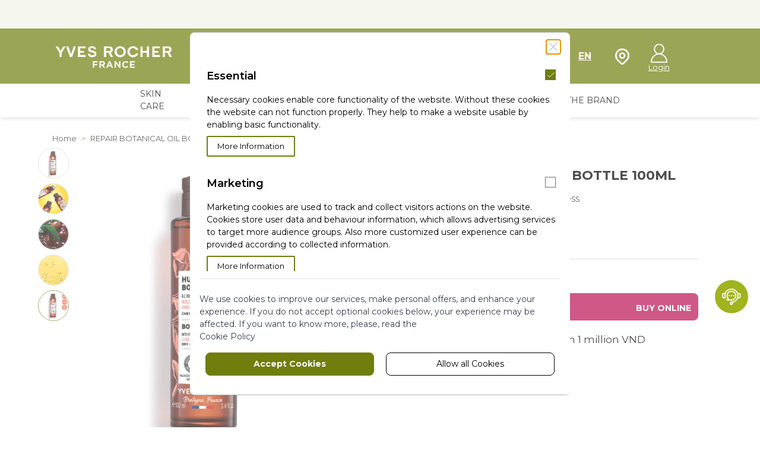

--- FILE ---
content_type: text/css
request_url: https://yvesrocher.vn/static/version1737342074/frontend/Sutunam/hyva/en_US/css/styles.min.css
body_size: 29020
content:
/*! modern-normalize v1.1.0 | MIT License | https://github.com/sindresorhus/modern-normalize */
@-webkit-keyframes spin{to{transform:rotate(360deg)}}@keyframes spin{to{transform:rotate(360deg)}}@-webkit-keyframes bounce{0%,to{transform:translateY(-25%);-webkit-animation-timing-function:cubic-bezier(.8,0,1,1);animation-timing-function:cubic-bezier(.8,0,1,1)}50%{transform:none;-webkit-animation-timing-function:cubic-bezier(0,0,.2,1);animation-timing-function:cubic-bezier(0,0,.2,1)}}@keyframes bounce{0%,to{transform:translateY(-25%);-webkit-animation-timing-function:cubic-bezier(.8,0,1,1);animation-timing-function:cubic-bezier(.8,0,1,1)}50%{transform:none;-webkit-animation-timing-function:cubic-bezier(0,0,.2,1);animation-timing-function:cubic-bezier(0,0,.2,1)}}@-webkit-keyframes ping{75%,to{transform:scale(2);opacity:0}}@keyframes ping{75%,to{transform:scale(2);opacity:0}}@-webkit-keyframes flower-loader{0%{transform:rotate(0deg)}to{transform:rotate(1turn)}}@keyframes flower-loader{0%{transform:rotate(0deg)}to{transform:rotate(1turn)}}html{-moz-tab-size:4;-o-tab-size:4;tab-size:4;-webkit-text-size-adjust:100%;font-family:ui-sans-serif,system-ui,-apple-system,BlinkMacSystemFont,"Segoe UI",Roboto,"Helvetica Neue",Arial,"Noto Sans",sans-serif,"Apple Color Emoji","Segoe UI Emoji","Segoe UI Symbol","Noto Color Emoji";line-height:1.5;-webkit-font-smoothing:antialiased;-moz-osx-font-smoothing:grayscale}body{margin:0;font-family:system-ui,-apple-system,'Segoe UI',Roboto,Helvetica,Arial,sans-serif,'Apple Color Emoji','Segoe UI Emoji';font-family:"Montserrat","Segoe UI","Helvetica Neue",Arial,sans-serif!important;overflow-y:scroll}hr{height:0;color:inherit}abbr[title]{-webkit-text-decoration:underline dotted;text-decoration:underline dotted}b{font-weight:bolder}code,kbd,pre,samp{font-size:1em}small{font-size:80%}sub,sup{font-size:75%;line-height:0;position:relative;vertical-align:baseline}sub{bottom:-.25em}sup{top:-.5em}table{text-indent:0;border-color:inherit;border-collapse:collapse}button,input,optgroup,select,textarea{font-family:inherit;font-size:100%;margin:0}button,select{text-transform:none}[type=button],[type=reset],[type=submit],button{-webkit-appearance:button}::-moz-focus-inner{border-style:none;padding:0}:-moz-ui-invalid{box-shadow:none}legend{padding:0}progress{vertical-align:baseline}::-webkit-inner-spin-button,::-webkit-outer-spin-button{height:auto}[type=search]{outline-offset:-2px}::-webkit-search-decoration{-webkit-appearance:none}::-webkit-file-upload-button{-webkit-appearance:button;font:inherit}summary{display:list-item}blockquote,dd,dl,figure,h2,h3,h4,h5,h6,hr,p,pre{margin:0}button{background-color:transparent;background-image:none}fieldset,ol,ul{margin:0;padding:0}ol,ul{list-style:none}*,:after,:before{box-sizing:border-box;border-width:0;border-style:solid;border-color:currentColor;--tw-translate-x:0;--tw-translate-y:0;--tw-rotate:0;--tw-skew-x:0;--tw-skew-y:0;--tw-scale-x:1;--tw-scale-y:1;--tw-transform:translateX(var(--tw-translate-x)) translateY(var(--tw-translate-y)) rotate(var(--tw-rotate)) skewX(var(--tw-skew-x)) skewY(var(--tw-skew-y)) scaleX(var(--tw-scale-x)) scaleY(var(--tw-scale-y));--tw-border-opacity:1;border-color:rgba(229,231,235,var(--tw-border-opacity));--tw-ring-inset:var(--tw-empty,);--tw-ring-offset-width:0px;--tw-ring-offset-color:#fff;--tw-ring-color:rgba(59,130,246,.5);--tw-ring-offset-shadow:0 0 #0000;--tw-ring-shadow:0 0 #0000;--tw-shadow:0 0 #0000;--tw-blur:var(--tw-empty,);--tw-brightness:var(--tw-empty,);--tw-contrast:var(--tw-empty,);--tw-grayscale:var(--tw-empty,);--tw-hue-rotate:var(--tw-empty,);--tw-invert:var(--tw-empty,);--tw-saturate:var(--tw-empty,);--tw-sepia:var(--tw-empty,);--tw-drop-shadow:var(--tw-empty,);--tw-filter:var(--tw-blur) var(--tw-brightness) var(--tw-contrast) var(--tw-grayscale) var(--tw-hue-rotate) var(--tw-invert) var(--tw-saturate) var(--tw-sepia) var(--tw-drop-shadow);--tw-backdrop-blur:var(--tw-empty,);--tw-backdrop-brightness:var(--tw-empty,);--tw-backdrop-contrast:var(--tw-empty,);--tw-backdrop-grayscale:var(--tw-empty,);--tw-backdrop-hue-rotate:var(--tw-empty,);--tw-backdrop-invert:var(--tw-empty,);--tw-backdrop-opacity:var(--tw-empty,);--tw-backdrop-saturate:var(--tw-empty,);--tw-backdrop-sepia:var(--tw-empty,);--tw-backdrop-filter:var(--tw-backdrop-blur) var(--tw-backdrop-brightness) var(--tw-backdrop-contrast) var(--tw-backdrop-grayscale) var(--tw-backdrop-hue-rotate) var(--tw-backdrop-invert) var(--tw-backdrop-opacity) var(--tw-backdrop-saturate) var(--tw-backdrop-sepia)}hr{border-top-width:1px}img{border-style:solid}textarea{resize:vertical}[role=button],button{cursor:pointer}:-moz-focusring{outline:auto}h2,h3,h4,h5,h6{font-size:inherit;font-weight:inherit}a{color:inherit;text-decoration:inherit}button,input,optgroup,select,textarea{padding:0;line-height:inherit;color:inherit}code,kbd,pre,samp{font-family:ui-monospace,SFMono-Regular,Menlo,Monaco,Consolas,"Liberation Mono","Courier New",monospace}audio,canvas,embed,iframe,img,object,svg,video{display:block;vertical-align:middle}img,video{max-width:100%;height:auto}[hidden]{display:none}[multiple],[type=date],[type=datetime-local],[type=email],[type=month],[type=number],[type=password],[type=search],[type=tel],[type=text],[type=time],[type=url],[type=week],select,textarea{-webkit-appearance:none;-moz-appearance:none;appearance:none;background-color:#fff;border-color:#6b7280;border-width:1px;border-radius:0;padding:.5rem .75rem;font-size:1rem;line-height:1.5rem}[multiple]:focus,[type=date]:focus,[type=datetime-local]:focus,[type=email]:focus,[type=month]:focus,[type=number]:focus,[type=password]:focus,[type=search]:focus,[type=tel]:focus,[type=text]:focus,[type=time]:focus,[type=url]:focus,[type=week]:focus,select:focus,textarea:focus{outline:2px solid transparent;outline-offset:2px;--tw-ring-inset:var(--tw-empty,);--tw-ring-offset-width:0px;--tw-ring-offset-color:#fff;--tw-ring-color:#2563eb;--tw-ring-offset-shadow:var(--tw-ring-inset) 0 0 0 var(--tw-ring-offset-width) var(--tw-ring-offset-color);--tw-ring-shadow:var(--tw-ring-inset) 0 0 0 calc(1px + var(--tw-ring-offset-width)) var(--tw-ring-color);box-shadow:var(--tw-ring-offset-shadow),var(--tw-ring-shadow),var(--tw-shadow,0 0 #0000);border-color:#2563eb}input::-moz-placeholder,textarea::-moz-placeholder{color:#6b7280;opacity:1}input:-ms-input-placeholder,textarea:-ms-input-placeholder{color:#6b7280;opacity:1}input::placeholder,textarea::placeholder{color:#6b7280;opacity:1}::-webkit-datetime-edit-fields-wrapper{padding:0}::-webkit-date-and-time-value{min-height:1.5em}select{background-image:url("data:image/svg+xml,%3csvg xmlns='http://www.w3.org/2000/svg' fill='none' viewBox='0 0 20 20'%3e%3cpath stroke='%236b7280' stroke-linecap='round' stroke-linejoin='round' stroke-width='1.5' d='M6 8l4 4 4-4'/%3e%3c/svg%3e");background-position:right .5rem center;background-repeat:no-repeat;background-size:1.5em 1.5em;padding-right:2.5rem}[multiple]{background-image:initial;background-position:initial;background-repeat:unset;background-size:initial;padding-right:.75rem;-webkit-print-color-adjust:unset;color-adjust:unset}[type=checkbox],[type=radio],select{-webkit-print-color-adjust:exact;color-adjust:exact}[type=checkbox],[type=radio]{-webkit-appearance:none;-moz-appearance:none;appearance:none;padding:0;display:inline-block;vertical-align:middle;background-origin:border-box;-webkit-user-select:none;-moz-user-select:none;-ms-user-select:none;user-select:none;flex-shrink:0;height:1rem;width:1rem;color:#2563eb;background-color:#fff;border-color:#6b7280;border-width:1px}[type=checkbox]{border-radius:0}[type=radio]{border-radius:100%}[type=checkbox]:focus,[type=radio]:focus{outline:2px solid transparent;outline-offset:2px;--tw-ring-inset:var(--tw-empty,);--tw-ring-offset-width:2px;--tw-ring-offset-color:#fff;--tw-ring-color:#2563eb;--tw-ring-offset-shadow:var(--tw-ring-inset) 0 0 0 var(--tw-ring-offset-width) var(--tw-ring-offset-color);--tw-ring-shadow:var(--tw-ring-inset) 0 0 0 calc(2px + var(--tw-ring-offset-width)) var(--tw-ring-color);box-shadow:var(--tw-ring-offset-shadow),var(--tw-ring-shadow),var(--tw-shadow,0 0 #0000)}[type=checkbox]:checked,[type=radio]:checked{border-color:transparent;background-color:currentColor;background-repeat:no-repeat}[type=radio]:checked{background-size:100% 100%;background-position:center;background-image:url("data:image/svg+xml,%3csvg viewBox='0 0 16 16' fill='white' xmlns='http://www.w3.org/2000/svg'%3e%3ccircle cx='8' cy='8' r='3'/%3e%3c/svg%3e")}[type=checkbox]:checked:focus,[type=checkbox]:checked:hover,[type=radio]:checked:focus,[type=radio]:checked:hover{border-color:transparent;background-color:currentColor}[type=checkbox]:indeterminate{background-image:url("data:image/svg+xml,%3csvg xmlns='http://www.w3.org/2000/svg' fill='none' viewBox='0 0 16 16'%3e%3cpath stroke='white' stroke-linecap='round' stroke-linejoin='round' stroke-width='2' d='M4 8h8'/%3e%3c/svg%3e");border-color:transparent;background-color:currentColor;background-size:100% 100%;background-position:center;background-repeat:no-repeat}[type=checkbox]:indeterminate:focus,[type=checkbox]:indeterminate:hover{border-color:transparent;background-color:currentColor}[type=file]{background:unset;border-color:inherit;border-width:0;border-radius:0;padding:0;font-size:unset;line-height:inherit}[type=file]:focus{outline:1px auto -webkit-focus-ring-color}.container{padding-right:1.5rem;padding-left:1.5rem}@media (min-width:320px){.container{max-width:320px}}@media (min-width:768px){.container{max-width:768px}}@media (min-width:960px){.container{max-width:960px}}@media (min-width:1280px){.container{max-width:1280px}}@media (min-width:1536px){.container{max-width:1536px}}.prose{color:#374151;max-width:65ch;font-size:1rem;line-height:1.75}.prose [class~=lead]{color:#4b5563;font-size:1.25em;line-height:1.6;margin-top:1.2em;margin-bottom:1.2em}.prose a,.prose blockquote{font-weight:500;color:#111827}.prose a{text-decoration:underline}.prose strong{color:#111827;font-weight:600}.prose ol{counter-reset:list-counter;margin-top:1.25em;margin-bottom:1.25em}.prose ol>li{counter-increment:list-counter}.prose ol>li:before{content:counter(list-counter) ".";position:absolute;font-weight:400;color:#6b7280;left:0}.prose ol>li,.prose ul>li{position:relative;padding-left:1.75em}.prose ul>li:before{content:"";position:absolute;background-color:#d1d5db;border-radius:50%;width:.375em;height:.375em;top:calc(.875em - .1875em);left:.25em}.prose hr{border-color:#e5e7eb;border-top-width:1px;margin-top:3em;margin-bottom:3em}.prose blockquote{font-style:italic;border-left-width:.25rem;border-left-color:#e5e7eb;quotes:"\201C""\201D""\2018""\2019";margin-top:1.6em;margin-bottom:1.6em;padding-left:1em}.prose blockquote p:first-of-type:before{content:open-quote}.prose blockquote p:last-of-type:after{content:close-quote}.prose h1{font-weight:800;font-size:2.25em;margin-top:0;margin-bottom:.8888889em;line-height:1.1111111}.prose h2{font-weight:700;font-size:1.5em;margin-top:2em;margin-bottom:1em;line-height:1.3333333}.prose h3{font-weight:600;font-size:1.25em;margin-top:1.6em;margin-bottom:.6em;line-height:1.6}.prose h4{font-weight:600;margin-top:1.5em;margin-bottom:.5em;line-height:1.5}.prose figure figcaption{color:#6b7280;font-size:.875em;line-height:1.4285714;margin-top:.8571429em}.prose code{font-weight:600;font-size:.875em}.prose code:after,.prose code:before{content:"`"}.prose a code,.prose code,.prose h1,.prose h2,.prose h3,.prose h4,.prose thead{color:#111827}.prose pre,.prose table{font-size:.875em;line-height:1.7142857}.prose pre{color:#e5e7eb;background-color:#1f2937;overflow-x:auto;margin-top:1.7142857em;margin-bottom:1.7142857em;border-radius:.375rem;padding:.8571429em 1.1428571em}.prose pre code{background-color:transparent;border-width:0;border-radius:0;padding:0;font-weight:400;color:inherit;font-size:inherit;font-family:inherit;line-height:inherit}.prose pre code:after,.prose pre code:before{content:""}.prose table{width:100%;table-layout:auto;text-align:left;margin-top:2em;margin-bottom:2em}.prose thead{font-weight:600;border-bottom-width:1px;border-bottom-color:#d1d5db}.prose thead th{vertical-align:bottom;padding-right:.5714286em;padding-bottom:.5714286em;padding-left:.5714286em}.prose tbody tr{border-bottom-width:1px;border-bottom-color:#e5e7eb}.prose tbody tr:last-child{border-bottom-width:0}.prose tbody td{vertical-align:top;padding:.5714286em}.prose p,.prose ul{margin-top:1.25em;margin-bottom:1.25em}.prose figure,.prose img,.prose video{margin-top:2em;margin-bottom:2em}.prose figure>*{margin-top:0;margin-bottom:0}.prose h2 code{font-size:.875em}.prose h3 code{font-size:.9em}.prose li{margin-top:.5em;margin-bottom:.5em}.prose ol ol,.prose ol ul,.prose ul ol,.prose ul ul,.prose>ul>li p{margin-top:.75em;margin-bottom:.75em}.prose>ul>li>:first-child{margin-top:1.25em}.prose>ul>li>:last-child{margin-bottom:1.25em}.prose>ol>li>:first-child{margin-top:1.25em}.prose>ol>li>:last-child{margin-bottom:1.25em}.prose h2+*,.prose h3+*,.prose h4+*,.prose hr+*{margin-top:0}.prose tbody td:first-child,.prose thead th:first-child{padding-left:0}.prose tbody td:last-child,.prose thead th:last-child{padding-right:0}.prose>:first-child{margin-top:0}.prose>:last-child{margin-bottom:0}input[type=number]::-webkit-inner-spin-button,input[type=number]::-webkit-outer-spin-button{-webkit-appearance:none;-moz-appearance:none;appearance:none}input[type=number]{-webkit-appearance:textfield;-moz-appearance:textfield;appearance:textfield}.input-form:-webkit-autofill,.input-form:-webkit-autofill:active,.input-form:-webkit-autofill:focus,.input-form:-webkit-autofill:hover{-webkit-box-shadow:0 0 0 30px #fff inset!important;--tw-border-opacity:1;border-color:rgba(111,126,13,var(--tw-border-opacity));--tw-shadow:0 0 #0000;box-shadow:var(--tw-ring-offset-shadow,0 0 #0000),var(--tw-ring-shadow,0 0 #0000),var(--tw-shadow);--tw-ring-offset-shadow:none !important}input[type=email]:focus,input[type=number]:focus,input[type=search]:focus,input[type=text]:focus{--tw-ring-offset-shadow:none}input[type=checkbox]{color:#6f7e0d;cursor:pointer;width:18px;height:18px}input[type=checkbox]:focus{--tw-ring-color:none;--tw-ring-shadow:none}[type=checkbox]:checked{background-image:url(../images/checkbox-check.svg);background-position:center;background-size:auto}.input-form{width:18.75rem;border-radius:.25rem;border-width:1px;--tw-border-opacity:1;border-color:rgba(204,204,204,var(--tw-border-opacity));padding:.75rem;font-size:.75rem;outline:2px solid transparent;outline-offset:2px}.input-form::-moz-placeholder{color:#878787;font-size:.75rem;font-weight:300;font-family:"Montserrat","Segoe UI","Helvetica Neue",Arial,sans-serif}.input-form:-ms-input-placeholder{color:#878787;font-size:.75rem;font-weight:300;font-family:"Montserrat","Segoe UI","Helvetica Neue",Arial,sans-serif}.input-form::placeholder{color:#878787;font-size:.75rem;font-weight:300;font-family:"Montserrat","Segoe UI","Helvetica Neue",Arial,sans-serif}.input-form:focus::-moz-placeholder{color:transparent}.input-form:focus:-ms-input-placeholder{color:transparent}.input-form:focus::placeholder{color:transparent}.label-form{position:absolute;top:0;left:.5rem;--tw-translate-y:-50%;transform:var(--tw-transform);--tw-bg-opacity:1;background-color:rgba(255,255,255,var(--tw-bg-opacity));padding-left:.5rem;padding-right:.5rem;--tw-text-opacity:1;color:rgba(111,126,13,var(--tw-text-opacity))}.input-form:focus{--tw-border-opacity:1;border-color:rgba(111,126,13,var(--tw-border-opacity));--tw-shadow:0 0 #0000;box-shadow:var(--tw-ring-offset-shadow,0 0 #0000),var(--tw-ring-shadow,0 0 #0000),var(--tw-shadow);--tw-ring-offset-shadow:none !important}.input-form.error,.message-input{--tw-border-opacity:1;border-color:rgba(186,16,81,var(--tw-border-opacity))}.input-form.error~.label-form{--tw-text-opacity:1;color:rgba(186,16,81,var(--tw-text-opacity))}.message-input{height:9.125rem;width:21.875rem;border-radius:.5rem;border-width:1px;border-color:rgba(204,204,204,var(--tw-border-opacity));padding:.75rem;outline:2px solid transparent;outline-offset:2px;overflow-wrap:break-word;resize:none}.message-input::-webkit-scrollbar-track{background-color:#fff}.message-input::-webkit-scrollbar{width:2px;background-color:#e0e0e0}.message-input::-webkit-scrollbar-thumb{border-radius:100px;background-color:rgba(58,166,0,.81);height:5px}.message-label{position:absolute;top:15%;left:1rem;--tw-translate-y:-50%;transform:var(--tw-transform);--tw-bg-opacity:1;background-color:rgba(255,255,255,var(--tw-bg-opacity));padding-left:.5rem;padding-right:.5rem;font-size:.875rem;--tw-text-opacity:1;color:rgba(135,135,135,var(--tw-text-opacity));transition:top .2s ease-in,left .2s ease-in}.message-input:focus{--tw-border-opacity:1;border-color:rgba(111,126,13,var(--tw-border-opacity));--tw-shadow:0 0 #0000;box-shadow:var(--tw-ring-offset-shadow,0 0 #0000),var(--tw-ring-shadow,0 0 #0000),var(--tw-shadow);--tw-ring-offset-shadow:none}.message-input:not(:-moz-placeholder-shown)~.message-label,.message-input:not(:-ms-input-placeholder)~.message-label{top:0;left:8px;--tw-text-opacity:1;color:rgba(111,126,13,var(--tw-text-opacity))}.message-input:focus~.message-input-information,.message-input:focus~.message-label,.message-input:not(:placeholder-shown)~.message-label{top:0;left:8px;--tw-text-opacity:1;color:rgba(111,126,13,var(--tw-text-opacity))}.message-input.error~.message-input-information,.message-input.error~.message-label{--tw-text-opacity:1;color:rgba(186,16,81,var(--tw-text-opacity))}.message-input-information{font-size:.875rem;--tw-text-opacity:1;color:rgba(135,135,135,var(--tw-text-opacity))}.select-form{display:flex;min-width:4rem;padding:0;padding-left:.5rem;font-size:.8125rem;line-height:2.6875rem;background-color:#fff;background-image:url(../images/down.svg);background-repeat:no-repeat;background-position:right .625rem center;background-size:1rem;-webkit-appearance:none;-moz-appearance:none;appearance:none;border:1px solid #e6e6e6;border-radius:.3125rem}.select-form:focus{border-color:#6f7e0d;box-shadow:none}.select-form:hover{border-color:#b7bf86}input[type=radio].reset-type:checked:before{width:.5rem;height:.5rem}.button-primary{height:3.125rem;border-radius:.5rem;--tw-bg-opacity:1;background-color:rgba(186,16,81,var(--tw-bg-opacity));font-size:.875rem;font-weight:700;text-transform:uppercase;line-height:3.125rem;--tw-text-opacity:1;color:rgba(255,255,255,var(--tw-text-opacity))}@media (min-width:320px){.button-primary{height:2.875rem;width:21.375rem}}@media (min-width:960px){.button-primary{width:26.25rem}}.button-primary:hover{background-color:#bd3b55;transition:background-color 75ms ease-in 0ms}.button-primary:disabled:hover{background-color:#ba1051;opacity:.5}.disable{opacity:.5}.old-price{position:relative;margin-left:.5rem;font-weight:400;width:-webkit-fit-content;width:-moz-fit-content;width:fit-content}.old-price:before{content:'';position:absolute;background:#fff;width:100%;height:1px;top:50%;transform:rotate(5deg)}.actions-toolbar .primary button:disabled,.btn:disabled,button:disabled{opacity:.5;cursor:default}.actions-toolbar .primary button:disabled:hover,.btn:disabled:hover,button:disabled:hover{opacity:.5}.actions-toolbar .primary button{display:flex;align-items:center;border-radius:.5rem;padding:.5rem 1rem;font-size:1rem;line-height:1.21875rem;font-weight:500}.btn,.btn:hover{--tw-bg-opacity:1}.btn{display:flex;align-items:center;border-radius:.5rem;background-color:rgba(107,114,128,var(--tw-bg-opacity));padding:.5rem 1rem;font-size:1rem;line-height:1.21875rem;font-weight:500;--tw-text-opacity:1;color:rgba(255,255,255,var(--tw-text-opacity));--tw-shadow:0 4px 6px -1px rgba(0,0,0,.1),0 2px 4px -1px rgba(0,0,0,.06);box-shadow:var(--tw-ring-offset-shadow,0 0 #0000),var(--tw-ring-shadow,0 0 #0000),var(--tw-shadow)}@media (min-width:768px){.btn{padding-left:1.5rem;padding-right:1.5rem;font-size:1.125rem}}@media (min-width:1280px){.btn{font-size:1rem;line-height:1.21875rem}}.actions-toolbar .primary button svg,.btn svg{display:inline-flex}.actions-toolbar .primary button span,.btn span{vertical-align:middle}.btn:hover{background-color:rgba(75,85,99,var(--tw-bg-opacity))}.btn-primary{background-color:rgba(29,78,216,var(--tw-bg-opacity));--tw-text-opacity:1;color:rgba(255,255,255,var(--tw-text-opacity));--tw-shadow:0 4px 6px -1px rgba(0,0,0,.1),0 2px 4px -1px rgba(0,0,0,.06)}.actions-toolbar .primary button:hover,.btn-primary,.btn-primary:hover,.btn-secondary,.btn-secondary:hover{--tw-bg-opacity:1;box-shadow:var(--tw-ring-offset-shadow,0 0 #0000),var(--tw-ring-shadow,0 0 #0000),var(--tw-shadow)}.actions-toolbar .primary button:hover,.btn-primary:hover{background-color:rgba(37,99,235,var(--tw-bg-opacity));--tw-text-opacity:1;color:rgba(255,255,255,var(--tw-text-opacity));--tw-shadow:0 10px 15px -3px rgba(0,0,0,.1),0 4px 6px -2px rgba(0,0,0,.05)}.btn-secondary,.btn-secondary:hover{--tw-border-opacity:1;background-color:rgba(255,255,255,var(--tw-bg-opacity))}.btn-secondary{border-width:2px;border-color:rgba(37,99,235,var(--tw-border-opacity));--tw-text-opacity:1;color:rgba(0,0,0,var(--tw-text-opacity));--tw-shadow:0 4px 6px -1px rgba(0,0,0,.1),0 2px 4px -1px rgba(0,0,0,.06)}.btn-secondary:hover{border-color:rgba(30,64,175,var(--tw-border-opacity));--tw-shadow:0 10px 15px -3px rgba(0,0,0,.1),0 4px 6px -2px rgba(0,0,0,.05)}.btn-secondary:focus{border-width:2px;border-color:transparent}.point-progress{position:absolute;height:100%;border-top-left-radius:.75rem;border-bottom-left-radius:.75rem;--tw-bg-opacity:1;background-color:rgba(136,152,64,var(--tw-bg-opacity))}.point-progress-wrapper{position:relative;display:flex;height:1.25rem;width:13.75rem;border-radius:.75rem;--tw-bg-opacity:1;background-color:rgba(240,242,230,var(--tw-bg-opacity))}.point-progress-milestones{z-index:10;border-right-width:1px;--tw-border-opacity:1;border-color:rgba(255,255,255,var(--tw-border-opacity))}.point-progress-gift{position:absolute;right:-.75rem;top:50%;z-index:10;--tw-translate-y:-50%;transform:var(--tw-transform)}.checkout-step-wrapper{position:relative;display:flex;width:20rem;justify-content:space-between}@media (min-width:960px){.checkout-step-wrapper{width:41.25rem}}.checkout-step-milestones{z-index:10;height:1rem;width:1rem;border-radius:9999px;border-width:1px}@media (min-width:960px){.checkout-step-milestones{width:.9375rem;border-width:.1325rem}}.checkout-step-progress{position:absolute;top:50%;height:.175rem;--tw-translate-y:-50%;transform:var(--tw-transform);border-radius:.25rem;--tw-bg-opacity:1;background-color:rgba(136,152,64,var(--tw-bg-opacity))}@media (min-width:960px){.checkout-step-progress{height:.3375rem}}.checkout-step-bar{position:absolute;top:50%;height:.06875rem;width:100%;--tw-translate-y:-50%;transform:var(--tw-transform);--tw-bg-opacity:1;background-color:rgba(195,195,195,var(--tw-bg-opacity))}@media (min-width:960px){.checkout-step-bar{height:.1325rem}}.price-progress::-webkit-slider-thumb{-webkit-appearance:none;appearance:none;width:20px;height:20px;border-radius:9999px;--tw-bg-opacity:1;background-color:rgba(111,126,13,var(--tw-bg-opacity));cursor:pointer}@media (min-width:768px){.actions-toolbar .primary button{padding-left:1.5rem;padding-right:1.5rem;font-size:1.125rem}}@media (min-width:1280px){.actions-toolbar .primary button{font-size:1rem;line-height:1.21875rem}}.actions-toolbar .primary button{--tw-bg-opacity:1;background-color:rgba(29,78,216,var(--tw-bg-opacity));--tw-text-opacity:1;color:rgba(255,255,255,var(--tw-text-opacity));--tw-shadow:0 4px 6px -1px rgba(0,0,0,.1),0 2px 4px -1px rgba(0,0,0,.06);box-shadow:var(--tw-ring-offset-shadow,0 0 #0000),var(--tw-ring-shadow,0 0 #0000),var(--tw-shadow)}.sr-only{position:absolute;width:1px;height:1px;padding:0;margin:-1px;overflow:hidden;clip:rect(0,0,0,0);white-space:nowrap;border-width:0}.pointer-events-none{pointer-events:none}.visible{visibility:visible}.invisible{visibility:hidden}.fixed{position:fixed}.absolute{position:absolute}.relative{position:relative}.sticky{position:-webkit-sticky;position:sticky}.inset-0{top:0;bottom:0}.inset-0,.inset-x-0{left:0;right:0}.inset-y-0{top:0;bottom:0}.top-1\/2{top:50%}.left-1\/2{left:50%}.left-0{left:0}.bottom-0{bottom:0}.right-0{right:0}.top-0{top:0}.right-2{right:.5rem}.top-2{top:.5rem}.bottom-full{bottom:100%}.left-1\/4{left:25%}.-bottom-2{bottom:-.5rem}.left-2\.5{left:.625rem}.left-2{left:.5rem}.-left-6{left:-1.5rem}.-right-8{right:-2rem}.-left-1{left:-.25rem}.-top-px{top:-1px}.right-1{right:.25rem}.top-2\.5{top:.625rem}.right-3{right:.75rem}.-left-2{left:-.5rem}.-top-2{top:-.5rem}.right-4{right:1rem}.top-4{top:1rem}.-right-3{right:-.75rem}.-top-3{top:-.75rem}.top-full{top:100%}.left-5{left:1.25rem}.top-3{top:.75rem}.right-13{right:3.25rem}.top-7{top:1.75rem}.right-2\.5{right:.625rem}.-bottom-4\.5{bottom:-1.125rem}.-bottom-4{bottom:-1rem}.-bottom-11{bottom:-2.75rem}.top-5{top:1.25rem}.top-\[2px\]{top:2px}.top-\[15px\]{top:15px}.top-9{top:2.25rem}.-top-0\.5{top:-.125rem}.-left-1\.25{left:-.3125rem}.-top-0{top:0}.left-3{left:.75rem}.left-4{left:1rem}.top-21{top:5.25rem}.-left-12{left:-3rem}.top-6{top:1.5rem}.left-auto{left:auto}.bottom-28{bottom:7rem}.right-5{right:1.25rem}.bottom-\[70px\]{bottom:70px}.-top-0\.25{top:-.0625rem}.right-6{right:1.5rem}.top-7\.76{top:1.94rem}.right-4\.72{right:1.18rem}.-top-6{top:-1.5rem}.-right-4{right:-1rem}.right-21{right:5.25rem}.right-1\/2{right:50%}.top-33{top:8.25rem}.-left-8{left:-2rem}.bottom-2{bottom:.5rem}.-right-9{right:-2.25rem}.-top-12{top:-3rem}.right-15{right:3.75rem}.top-3\.5{top:.875rem}.-top-8{top:-2rem}.top-1{top:.25rem}.left-24\.75{left:6.1825rem}.left-24{left:6rem}.bottom-4{bottom:1rem}.-bottom-10{bottom:-2.5rem}.z-20{z-index:20}.z-0{z-index:0}.z-10{z-index:10}.z-50{z-index:50}.z-40{z-index:40}.z-30{z-index:30}.z-\[100\]{z-index:100}.order-3{order:3}.order-2{order:2}.order-1{order:1}.order-first{order:-9999}.col-span-12{grid-column:span 12/span 12}.col-span-6{grid-column:span 6/span 6}.col-span-2{grid-column:span 2/span 2}.col-span-4{grid-column:span 4/span 4}.col-span-3{grid-column:span 3/span 3}.col-span-1{grid-column:span 1/span 1}.row-span-2{grid-row:span 2/span 2}.float-right{float:right}.float-left{float:left}.clear-left{clear:left}.clear-both{clear:both}.m-0{margin:0}#html-body .pagebuilder-column.menu-branch-section figure,.m-auto{margin:auto}.m-1{margin:.25rem}.\!m-0{margin:0!important}.m-2{margin:.5rem}.-m-3{margin:-.75rem}.my-2{margin-top:.5rem;margin-bottom:.5rem}.mx-auto{margin-left:auto;margin-right:auto}.mx-1{margin-left:.25rem;margin-right:.25rem}.my-2\.5{margin-top:.625rem;margin-bottom:.625rem}.my-4{margin-top:1rem;margin-bottom:1rem}.mx-0{margin-left:0;margin-right:0}.-mx-0\.5{margin-left:-.125rem;margin-right:-.125rem}.-mx-0{margin-left:0;margin-right:0}.mx-2{margin-left:.5rem;margin-right:.5rem}.my-6{margin-top:1.5rem;margin-bottom:1.5rem}.my-1{margin-top:.25rem;margin-bottom:.25rem}.my-3{margin-top:.75rem;margin-bottom:.75rem}.-mx-2{margin-left:-.5rem;margin-right:-.5rem}.-mx-3{margin-left:-.75rem;margin-right:-.75rem}.mx-6{margin-left:1.5rem;margin-right:1.5rem}.mx-4{margin-left:1rem;margin-right:1rem}.my-8{margin-top:2rem;margin-bottom:2rem}.mx-2\.5{margin-left:.625rem;margin-right:.625rem}.-mx-4{margin-left:-1rem;margin-right:-1rem}.-mx-6{margin-left:-1.5rem;margin-right:-1.5rem}.my-12{margin-top:3rem;margin-bottom:3rem}.mx-5{margin-left:1.25rem;margin-right:1.25rem}.mr-7{margin-right:1.75rem}.mr-5{margin-right:1.25rem}.mt-10{margin-top:2.5rem}.mt-4{margin-top:1rem}.mb-2{margin-bottom:.5rem}.mb-4{margin-bottom:1rem}.mt-1{margin-top:.25rem}.mb-3{margin-bottom:.75rem}.ml-3{margin-left:.75rem}.mt-auto{margin-top:auto}.ml-4{margin-left:1rem}.mt-2{margin-top:.5rem}.mt-0{margin-top:0}.-mt-5{margin-top:-1.25rem}.-mr-4{margin-right:-1rem}.ml-1{margin-left:.25rem}.mr-2,fieldset .field.choice input,form .field.choice input{margin-right:.5rem}.ml-auto{margin-left:auto}.mr-8{margin-right:2rem}.mb-8{margin-bottom:2rem}.ml-20{margin-left:5rem}.mr-2\.5{margin-right:.625rem}.mb-5{margin-bottom:1.25rem}.mb-6{margin-bottom:1.5rem}.mr-4{margin-right:1rem}.ml-2{margin-left:.5rem}.mr-1{margin-right:.25rem}.ml-5{margin-left:1.25rem}.mr-auto{margin-right:auto}.mb-1\.5{margin-bottom:.375rem}.mb-1{margin-bottom:.25rem}.ml-7{margin-left:1.75rem}.ml-0{margin-left:0}.mt-6{margin-top:1.5rem}.mt-0\.5{margin-top:.125rem}.-mt-2\.5{margin-top:-.625rem}.-mt-2{margin-top:-.5rem}.-mt-3{margin-top:-.75rem}.-mr-3{margin-right:-.75rem}.mb-0,fieldset .field.choice label,form .field.choice label{margin-bottom:0}.mt-8,fieldset~fieldset{margin-top:2rem}.-mr-2{margin-right:-.5rem}.mb-12{margin-bottom:3rem}.mt-3\.75{margin-top:.9375rem}.mt-3{margin-top:.75rem}.mt-16{margin-top:4rem}.ml-1\/2{margin-left:50%}.-mr-1{margin-right:-.25rem}.-mt-6{margin-top:-1.5rem}.mr-3{margin-right:.75rem}.\!mr-2{margin-right:.5rem!important}.-mt-4{margin-top:-1rem}.mr-10{margin-right:2.5rem}.mt-2\.75{margin-top:.6875rem}.ml-10{margin-left:2.5rem}.mb-10{margin-bottom:2.5rem}.mt-5{margin-top:1.25rem}.mt-2\.5{margin-top:.625rem}.mr-1\.5{margin-right:.375rem}.ml-1\.5{margin-left:.375rem}.-mt-px{margin-top:-1px}.ml-8{margin-left:2rem}.mt-1\.25{margin-top:.3125rem}.mt-1\.5{margin-top:.375rem}.\!mt-20{margin-top:5rem!important}.\!mt-0{margin-top:0!important}.-ml-1{margin-left:-.25rem}.-mt-0\.5{margin-top:-.125rem}.-mt-0{margin-top:0}.-mt-1{margin-top:-.25rem}.ml-2\.5{margin-left:.625rem}.ml-6{margin-left:1.5rem}.-mt-8{margin-top:-2rem}.mr-1\.75{margin-right:.4375rem}.-ml-6{margin-left:-1.5rem}.ml-4\.5{margin-left:1.125rem}.mt-0\.25{margin-top:.0625rem}.mt-18{margin-top:4.5rem}.box-border{box-sizing:border-box}.box-content{box-sizing:content-box}.block{display:block}.\!block{display:block!important}.inline-block,.menu-level2-section div ul{display:inline-block}.\!inline-block{display:inline-block!important}.inline{display:inline}.flex{display:flex}.inline-flex,a.pagebuilder-button-primary svg,a.pagebuilder-button-secondary svg,button.pagebuilder-button-primary svg,button.pagebuilder-button-secondary svg,div.pagebuilder-button-primary svg,div.pagebuilder-button-secondary svg{display:inline-flex}.table{display:table}.table-caption{display:table-caption}.table-cell{display:table-cell}.table-row{display:table-row}.grid{display:grid}.contents{display:contents}.hidden{display:none}.\!hidden{display:none!important}.h-6{height:1.5rem}.h-full{height:100%}.h-8{height:2rem}.h-5{height:1.25rem}.h-screen{height:100vh}.h-16{height:4rem}.h-12{height:3rem}.h-auto{height:auto}.h-40{height:10rem}.h-4{height:1rem}.h-3{height:.75rem}.h-1{height:.25rem}.h-9{height:2.25rem}.h-7{height:1.75rem}.h-14{height:3.5rem}.h-11\.25{height:2.8125rem}.h-11{height:2.75rem}.h-48{height:12rem}.h-0\.25{height:.0625rem}.h-0{height:0}.h-11\.5{height:2.875rem}.h-10{height:2.5rem}.h-3\.75{height:.9375rem}.h-10\.25{height:2.5625rem}.h-12\.5{height:3.125rem}.h-10\.5{height:2.625rem}.\!h-5\.5{height:1.375rem!important}.\!h-5{height:1.25rem!important}.h-21{height:5.25rem}.h-\[auto\]{height:auto}.h-7\.5{height:1.875rem}.h-14\.25{height:3.5625rem}.h-15{height:3.75rem}.h-12\.375{height:3.09375rem}.h-\[18px\]{height:18px}.h-18{height:4.5rem}.h-20{height:5rem}.h-0\.5{height:.125rem}.h-48\.75{height:12.1875rem}.max-h-screen{max-height:100vh}.max-h-\[30vh\]{max-height:30vh}.max-h-\[92vh\]{max-height:92vh}.max-h-full{max-height:100%}.max-h-40{max-height:10rem}.max-h-96{max-height:24rem}.max-h-\[90dvh\]{max-height:90dvh}.max-h-\[85dvh\]{max-height:85dvh}.max-h-0{max-height:0}.max-h-screen-75{max-height:75vh}.min-h-0{min-height:0}.min-h-14{min-height:3.5rem}.w-full{width:100%}.w-6{width:1.5rem}.w-\[90\%\]{width:90%}.w-\[20\%\]{width:20%}.w-8{width:2rem}.w-auto{width:auto}.w-16{width:4rem}.w-12{width:3rem}.w-48{width:12rem}.w-80{width:20rem}.w-4{width:1rem}.w-5{width:1.25rem}.w-3{width:.75rem}.w-2\/5{width:40%}.w-1\/3{width:33.333333%}.w-9{width:2.25rem}.w-0{width:0}.w-7{width:1.75rem}.w-screen{width:100vw}.w-14{width:3.5rem}.w-56{width:14rem}.w-64{width:16rem}.w-75{width:18.75rem}.w-69{width:17.25rem}.w-37\.5{width:9.125rem}.w-10{width:2.5rem}.w-\[800px\]{width:800px}.w-1\/2{width:50%}.w-9\/20{width:45%}.w-72{width:18rem}.w-68\.5{width:17.125rem}.\!w-5\.5{width:1.375rem!important}.\!w-5{width:1.25rem!important}.w-3\/5{width:60%}.w-4\/12{width:33.333333%}.w-8\/12{width:66.666667%}.w-32{width:8rem}.w-1\/5{width:20%}.w-11\.5{width:2.875rem}.w-11{width:2.75rem}.w-44{width:11rem}.w-60{width:15rem}.w-\[auto\]{width:auto}.w-18\.75{width:4.6875rem}.w-20{width:5rem}.w-18{width:4.5rem}.w-4\/5{width:80%}.w-3\/20{width:15%}.w-7\/12{width:58.333333%}.w-5\/12{width:41.666667%}.w-1\/4{width:25%}.w-3\/4{width:75%}.w-12\.375{width:3.09375rem}.w-6\.25{width:1.5625rem}.w-11\.25{width:2.8125rem}.w-12\.5{width:3.125rem}.w-15{width:3.75rem}.w-31\.25{width:7.8125rem}.w-6\/5{width:120%}.min-w-\[30\%\]{min-width:30%}.min-w-\[320px\]{min-width:320px}.min-w-20{min-width:5rem}.min-w-100{min-width:25rem}.min-w-0{min-width:0}.min-w-40{min-width:10rem}.min-w-48{min-width:12rem}.min-w-36\.25{min-width:9.0625rem}.max-w-screen-sm{max-width:320px}.max-w-\[740px\]{max-width:740px}.max-w-\[90vw\]{max-width:90vw}.max-w-screen-md{max-width:768px}.max-w-md{max-width:28rem}.max-w-4xl{max-width:56rem}.max-w-full{max-width:100%}.max-w-2xl{max-width:42rem}.max-w-\[85\%\]{max-width:85%}.max-w-screen-2xl{max-width:1536px}.max-w-6xl{max-width:72rem}.max-w-8{max-width:2rem}.max-w-\[500px\]{max-width:500px}.max-w-prose{max-width:65ch}.max-w-screen-xl{max-width:1280px}.max-w-36\.25{max-width:9.0625rem}.max-w-none{max-width:none}.flex-none{flex:none}.flex-1{flex:1 1 0%}.flex-auto{flex:1 1 auto}.flex-shrink-0{flex-shrink:0}.flex-grow{flex-grow:1}.flex-grow-0{flex-grow:0}.table-auto{table-layout:auto}.origin-bottom-left{transform-origin:bottom left}.origin-top-left{transform-origin:top left}.-translate-x-1\/2{--tw-translate-x:-50%;transform:var(--tw-transform)}.-translate-y-1\/2{--tw-translate-y:-50%;transform:var(--tw-transform)}.-translate-x-1{--tw-translate-x:-.25rem;transform:var(--tw-transform)}.translate-y-1\/2{--tw-translate-y:50%;transform:var(--tw-transform)}.-translate-x-full{--tw-translate-x:-100%;transform:var(--tw-transform)}.translate-x-full{--tw-translate-x:100%;transform:var(--tw-transform)}.translate-y-1{--tw-translate-y:.25rem;transform:var(--tw-transform)}.translate-x-0{--tw-translate-x:0rem;transform:var(--tw-transform)}.-translate-y-full{--tw-translate-y:-100%;transform:var(--tw-transform)}.-translate-y-8{--tw-translate-y:-2rem;transform:var(--tw-transform)}.-translate-x-1\/3{--tw-translate-x:-33.333333%;transform:var(--tw-transform)}.-translate-x-12{--tw-translate-x:-3rem;transform:var(--tw-transform)}.-translate-y-6{--tw-translate-y:-1.5rem;transform:var(--tw-transform)}.translate-y-0\.5{--tw-translate-y:.125rem;transform:var(--tw-transform)}.translate-y-0{--tw-translate-y:0rem;transform:var(--tw-transform)}.translate-x-1\/2{--tw-translate-x:50%;transform:var(--tw-transform)}.-rotate-45{--tw-rotate:-45deg;transform:var(--tw-transform)}.rotate-180{--tw-rotate:180deg}.rotate-180,.rotate-45,.scale-100{transform:var(--tw-transform)}.rotate-45{--tw-rotate:45deg}.scale-100{--tw-scale-x:1;--tw-scale-y:1}.scale-0{--tw-scale-x:0;--tw-scale-y:0}.scale-0,.transform{transform:var(--tw-transform)}.animate-spin{-webkit-animation:spin 1s linear infinite;animation:spin 1s linear infinite}.animate-bounce{-webkit-animation:bounce 1s infinite;animation:bounce 1s infinite}.animate-ping{-webkit-animation:ping 1s cubic-bezier(0,0,.2,1) infinite;animation:ping 1s cubic-bezier(0,0,.2,1) infinite}.cursor-pointer{cursor:pointer}.cursor-default{cursor:default}.cursor-not-allowed{cursor:not-allowed}.select-none{-webkit-user-select:none;-moz-user-select:none;-ms-user-select:none;user-select:none}.resize-y{resize:vertical}.resize{resize:both}.list-none{list-style-type:none}.list-disc{list-style-type:disc}.appearance-none{-webkit-appearance:none;-moz-appearance:none;appearance:none}.grid-flow-row{grid-auto-flow:row}.grid-cols-12{grid-template-columns:repeat(12,minmax(0,1fr))}.grid-cols-2{grid-template-columns:repeat(2,minmax(0,1fr))}.cms-page-view .page-main-full-width [data-content-type=row] .block.widget.block-products-list.grid .block-content>div,.grid-cols-1{grid-template-columns:repeat(1,minmax(0,1fr))}.grid-cols-3{grid-template-columns:repeat(3,minmax(0,1fr))}.grid-cols-4{grid-template-columns:repeat(4,minmax(0,1fr))}.grid-cols-7{grid-template-columns:repeat(7,minmax(0,1fr))}.grid-cols-5{grid-template-columns:repeat(5,minmax(0,1fr))}.flex-row{flex-direction:row}.flex-row-reverse{flex-direction:row-reverse}.flex-col{flex-direction:column}.flex-col-reverse{flex-direction:column-reverse}.flex-wrap{flex-wrap:wrap}.flex-nowrap{flex-wrap:nowrap}.place-items-end{place-items:end}.content-center{align-content:center}.items-start{align-items:flex-start}.items-end{align-items:flex-end}.items-center{align-items:center}.items-baseline{align-items:baseline}.items-stretch{align-items:stretch}.justify-start{justify-content:flex-start}.justify-end{justify-content:flex-end}.justify-center{justify-content:center}.justify-between{justify-content:space-between}.gap-2{gap:.5rem}.gap-6{gap:1.5rem}.gap-4{gap:1rem}.gap-1\.5{gap:.375rem}.gap-1{gap:.25rem}.gap-8{gap:2rem}.gap-y-2{row-gap:.5rem}.gap-x-4{-moz-column-gap:1rem;column-gap:1rem}.gap-x-2{-moz-column-gap:.5rem;column-gap:.5rem}.gap-y-4{row-gap:1rem}.gap-y-0{row-gap:0}.gap-y-3{row-gap:.75rem}.gap-x-1{-moz-column-gap:.25rem;column-gap:.25rem}.space-y-6>:not([hidden])~:not([hidden]){--tw-space-y-reverse:0;margin-top:calc(1.5rem*calc(1 - var(--tw-space-y-reverse)));margin-bottom:calc(1.5rem*var(--tw-space-y-reverse))}.space-y-3>:not([hidden])~:not([hidden]){--tw-space-y-reverse:0;margin-top:calc(.75rem*calc(1 - var(--tw-space-y-reverse)));margin-bottom:calc(.75rem*var(--tw-space-y-reverse))}.space-x-0\.5>:not([hidden])~:not([hidden]){--tw-space-x-reverse:0;margin-right:calc(.125rem*var(--tw-space-x-reverse));margin-left:calc(.125rem*calc(1 - var(--tw-space-x-reverse)))}.space-x-0>:not([hidden])~:not([hidden]){--tw-space-x-reverse:0;margin-right:calc(0rem*var(--tw-space-x-reverse));margin-left:calc(0rem*calc(1 - var(--tw-space-x-reverse)))}.space-y-1>:not([hidden])~:not([hidden]){--tw-space-y-reverse:0;margin-top:calc(.25rem*calc(1 - var(--tw-space-y-reverse)));margin-bottom:calc(.25rem*var(--tw-space-y-reverse))}.space-y-4>:not([hidden])~:not([hidden]){--tw-space-y-reverse:0;margin-top:calc(1rem*calc(1 - var(--tw-space-y-reverse)));margin-bottom:calc(1rem*var(--tw-space-y-reverse))}.space-x-4>:not([hidden])~:not([hidden]){--tw-space-x-reverse:0;margin-right:calc(1rem*var(--tw-space-x-reverse));margin-left:calc(1rem*calc(1 - var(--tw-space-x-reverse)))}.space-y-2>:not([hidden])~:not([hidden]){--tw-space-y-reverse:0;margin-top:calc(.5rem*calc(1 - var(--tw-space-y-reverse)));margin-bottom:calc(.5rem*var(--tw-space-y-reverse))}.space-y-5>:not([hidden])~:not([hidden]){--tw-space-y-reverse:0;margin-top:calc(1.25rem*calc(1 - var(--tw-space-y-reverse)));margin-bottom:calc(1.25rem*var(--tw-space-y-reverse))}.space-x-2>:not([hidden])~:not([hidden]){--tw-space-x-reverse:0;margin-right:calc(.5rem*var(--tw-space-x-reverse));margin-left:calc(.5rem*calc(1 - var(--tw-space-x-reverse)))}.space-x-1>:not([hidden])~:not([hidden]){--tw-space-x-reverse:0;margin-right:calc(.25rem*var(--tw-space-x-reverse));margin-left:calc(.25rem*calc(1 - var(--tw-space-x-reverse)))}.divide-y>:not([hidden])~:not([hidden]){--tw-divide-y-reverse:0;border-top-width:calc(1px*calc(1 - var(--tw-divide-y-reverse)));border-bottom-width:calc(1px*var(--tw-divide-y-reverse))}.divide-gray-300\/50>:not([hidden])~:not([hidden]){border-color:rgba(209,213,219,.5)}.self-center{align-self:center}.overflow-auto{overflow:auto}.overflow-hidden{overflow:hidden}.overflow-x-auto{overflow-x:auto}.list-coupon ul.max-h-40,.overflow-y-auto{overflow-y:auto}.overflow-x-hidden{overflow-x:hidden}.overflow-y-hidden{overflow-y:hidden}.overflow-x-scroll{overflow-x:scroll}.truncate{overflow:hidden;text-overflow:ellipsis}.truncate,.whitespace-nowrap{white-space:nowrap}.whitespace-pre-line{white-space:pre-line}.break-all{word-break:break-all}.rounded-lg{border-radius:.5rem}.rounded-sm{border-radius:.125rem}.rounded-full{border-radius:9999px}.rounded{border-radius:.25rem}.rounded-md{border-radius:.375rem}.rounded-none{border-radius:0}.rounded-l{border-top-left-radius:.25rem;border-bottom-left-radius:.25rem}.rounded-r{border-top-right-radius:.25rem;border-bottom-right-radius:.25rem}.rounded-b-lg{border-bottom-right-radius:.5rem;border-bottom-left-radius:.5rem}.rounded-l-md{border-top-left-radius:.375rem;border-bottom-left-radius:.375rem}.rounded-r-md{border-top-right-radius:.375rem;border-bottom-right-radius:.375rem}.rounded-tl-lg{border-top-left-radius:.5rem}.rounded-tr-lg{border-top-right-radius:.5rem}.border{border-width:1px}.border-2{border-width:2px}.border-0{border-width:0}.\!border-0{border-width:0!important}.border-b{border-bottom-width:1px}.border-t{border-top-width:1px}.border-b-0{border-bottom-width:0}.border-l{border-left-width:1px}.border-b-2{border-bottom-width:2px}.border-t-2{border-top-width:2px}.\!border-t-0{border-top-width:0!important}.border-r{border-right-width:1px}.border-r-0{border-right-width:0}.border-l-0{border-left-width:0}.border-l-2{border-left-width:2px}.border-l-4{border-left-width:4px}.border-t-0{border-top-width:0}.border-dashed{border-style:dashed}.border-container{--tw-border-opacity:1;border-color:rgba(231,231,231,var(--tw-border-opacity))}.border-container-darker{--tw-border-opacity:1;border-color:rgba(182,182,182,var(--tw-border-opacity))}.border-container-lighter,.border-gray-200{--tw-border-opacity:1;border-color:rgba(245,245,245,var(--tw-border-opacity))}.border-gray-200{border-color:rgba(229,231,235,var(--tw-border-opacity))}.border-gray-300,.border-gray-600{--tw-border-opacity:1;border-color:rgba(209,213,219,var(--tw-border-opacity))}.border-gray-600{border-color:rgba(75,85,99,var(--tw-border-opacity))}.border-gray-400,.border-red-600{--tw-border-opacity:1;border-color:rgba(220,38,38,var(--tw-border-opacity))}.border-gray-400{border-color:rgba(156,163,175,var(--tw-border-opacity))}.border-red-700,.border-white{--tw-border-opacity:1;border-color:rgba(255,255,255,var(--tw-border-opacity))}.border-red-700{border-color:rgba(185,28,28,var(--tw-border-opacity))}.border-grey,.border-yellow-400{--tw-border-opacity:1;border-color:rgba(251,191,36,var(--tw-border-opacity))}.border-grey{border-color:rgba(204,204,204,var(--tw-border-opacity))}.border-black,.border-red-500{--tw-border-opacity:1;border-color:rgba(0,0,0,var(--tw-border-opacity))}.border-red-500{border-color:rgba(239,68,68,var(--tw-border-opacity))}.border-\[\#EF4444\],.border-green{--tw-border-opacity:1;border-color:rgba(111,126,13,var(--tw-border-opacity))}.border-\[\#EF4444\]{border-color:rgba(239,68,68,var(--tw-border-opacity))}.border-\[\#444\],.border-\[\#6F7E00\]{--tw-border-opacity:1;border-color:rgba(111,126,0,var(--tw-border-opacity))}.border-\[\#444\]{border-color:rgba(68,68,68,var(--tw-border-opacity))}.border-green-400,.border-grey-middle{--tw-border-opacity:1;border-color:rgba(77,77,77,var(--tw-border-opacity))}.border-green-400{border-color:rgba(52,211,153,var(--tw-border-opacity))}.border-current{border-color:currentColor}.border-brown{--tw-border-opacity:1;border-color:rgba(96,71,46,var(--tw-border-opacity))}.border-b-transparent{border-bottom-color:transparent}.border-b-white{--tw-border-opacity:1;border-bottom-color:rgba(255,255,255,var(--tw-border-opacity))}.bg-container-lighter,.bg-green-lighter{--tw-bg-opacity:1;background-color:rgba(255,255,255,var(--tw-bg-opacity))}.bg-green-lighter{background-color:rgba(240,242,230,var(--tw-bg-opacity))}.bg-black,.bg-white,body{--tw-bg-opacity:1;background-color:rgba(0,0,0,var(--tw-bg-opacity))}.bg-white,body{background-color:rgba(255,255,255,var(--tw-bg-opacity))}.bg-gray-500\/50{background-color:rgba(107,114,128,.5)}.bg-primary{--tw-bg-opacity:1;background-color:rgba(29,78,216,var(--tw-bg-opacity))}.bg-ambar-background{background-color:var(--ambar-background)}.bg-white\/30{background-color:rgba(255,255,255,.3)}.bg-container-darker,.bg-yellow-500{--tw-bg-opacity:1;background-color:rgba(240,242,230,var(--tw-bg-opacity))}.bg-yellow-500{background-color:rgba(245,158,11,var(--tw-bg-opacity))}.bg-container,.bg-red-600{--tw-bg-opacity:1;background-color:rgba(250,250,250,var(--tw-bg-opacity))}.bg-red-600{background-color:rgba(220,38,38,var(--tw-bg-opacity))}.bg-green-600,.bg-yellow-600{--tw-bg-opacity:1;background-color:rgba(217,119,6,var(--tw-bg-opacity))}.bg-green-600{background-color:rgba(5,150,105,var(--tw-bg-opacity))}.bg-gray-200,.bg-gray-500{--tw-bg-opacity:1;background-color:rgba(107,114,128,var(--tw-bg-opacity))}.bg-gray-200{background-color:rgba(229,231,235,var(--tw-bg-opacity))}.bg-red-100,.bg-secondary{--tw-bg-opacity:1;background-color:rgba(191,219,254,var(--tw-bg-opacity))}.bg-red-100{background-color:rgba(254,226,226,var(--tw-bg-opacity))}.bg-gray-100,.bg-red-500{--tw-bg-opacity:1;background-color:rgba(243,244,246,var(--tw-bg-opacity))}.bg-red-500{background-color:rgba(239,68,68,var(--tw-bg-opacity))}.bg-blue-500,.bg-yellow-100{--tw-bg-opacity:1;background-color:rgba(59,130,246,var(--tw-bg-opacity))}.bg-yellow-100{background-color:rgba(254,243,199,var(--tw-bg-opacity))}.bg-green,.bg-grey-lighter{--tw-bg-opacity:1;background-color:rgba(111,126,13,var(--tw-bg-opacity))}.bg-grey-lighter{background-color:rgba(244,244,244,var(--tw-bg-opacity))}.bg-indicator{background-color:#0000000d}.bg-\[\#ececec\]{--tw-bg-opacity:1;background-color:rgba(236,236,236,var(--tw-bg-opacity))}.bg-gray-900,.bg-raspberry{--tw-bg-opacity:1;background-color:rgba(186,16,81,var(--tw-bg-opacity))}.bg-gray-900{background-color:rgba(17,24,39,var(--tw-bg-opacity))}.bg-\[\#9fb41e\],.bg-green-500{--tw-bg-opacity:1;background-color:rgba(159,180,30,var(--tw-bg-opacity))}.bg-green-500{background-color:rgba(16,185,129,var(--tw-bg-opacity))}.bg-transparent{background-color:transparent}.bg-beige,.bg-green-middle{--tw-bg-opacity:1;background-color:rgba(254,247,241,var(--tw-bg-opacity))}.bg-green-middle{background-color:rgba(183,191,134,var(--tw-bg-opacity))}.bg-raspberry-middle{--tw-bg-opacity:1;background-color:rgba(248,233,236,var(--tw-bg-opacity))}.bg-opacity-50{--tw-bg-opacity:.5}.bg-opacity-95{--tw-bg-opacity:.95}.bg-opacity-25{--tw-bg-opacity:.25}.bg-opacity-100{--tw-bg-opacity:1}.bg-opacity-90{--tw-bg-opacity:.9}.bg-opacity-75{--tw-bg-opacity:.75}.bg-opacity-60{--tw-bg-opacity:.6}.bg-none{background-image:none}.fill-current{fill:currentColor}.stroke-current{stroke:currentColor}.stroke-2{stroke-width:2}.stroke-1{stroke-width:1}.object-contain{-o-object-fit:contain;object-fit:contain}.object-cover{-o-object-fit:cover;object-fit:cover}.object-fill{-o-object-fit:fill;object-fit:fill}.object-center{-o-object-position:center;object-position:center}.p-10{padding:2.5rem}.p-8{padding:2rem}.p-4{padding:1rem}.p-3{padding:.75rem}.p-1{padding:.25rem}.p-2\.5{padding:.625rem}.p-2{padding:.5rem}.p-6{padding:1.5rem}.p-0,[data-content-type=row]>div.footer-link-row-level-1,footer [data-content-type=row][data-appearance=contained]{padding:0}.p-5{padding:1.25rem}.p-\[1px\]{padding:1px}.\!p-0{padding:0!important}.p-0\.5{padding:.125rem}.px-1{padding-left:.25rem;padding-right:.25rem}.py-2{padding-top:.5rem;padding-bottom:.5rem}.py-0{padding-top:0;padding-bottom:0}.px-8{padding-left:2rem;padding-right:2rem}.py-6\.5{padding-top:1.625rem;padding-bottom:1.625rem}.py-6{padding-top:1.5rem;padding-bottom:1.5rem}.\!px-8{padding-left:2rem!important;padding-right:2rem!important}.\!py-7\.5{padding-top:1.875rem!important;padding-bottom:1.875rem!important}.\!py-7{padding-top:1.75rem!important;padding-bottom:1.75rem!important}.px-4{padding-left:1rem;padding-right:1rem}.px-6{padding-left:1.5rem;padding-right:1.5rem}.py-3{padding-top:.75rem;padding-bottom:.75rem}.px-2{padding-left:.5rem;padding-right:.5rem}.py-1{padding-top:.25rem;padding-bottom:.25rem}.py-4{padding-top:1rem;padding-bottom:1rem}.px-3{padding-left:.75rem;padding-right:.75rem}.px-5{padding-left:1.25rem;padding-right:1.25rem}.py-8{padding-top:2rem;padding-bottom:2rem}.px-10{padding-left:2.5rem;padding-right:2.5rem}.px-4\.5{padding-left:1.125rem;padding-right:1.125rem}.py-3\.25{padding-top:.8125rem;padding-bottom:.8125rem}.px-2\.5{padding-left:.625rem;padding-right:.625rem}.py-1\.25{padding-top:.3125rem;padding-bottom:.3125rem}.py-2\.5{padding-top:.625rem;padding-bottom:.625rem}.px-12\.5{padding-left:3.125rem;padding-right:3.125rem}.px-12{padding-left:3rem;padding-right:3rem}.\!px-5{padding-left:1.25rem!important;padding-right:1.25rem!important}.\!py-6{padding-top:1.5rem!important;padding-bottom:1.5rem!important}.py-5{padding-top:1.25rem;padding-bottom:1.25rem}.px-0{padding-left:0;padding-right:0}.py-16{padding-top:4rem;padding-bottom:4rem}.py-4\.5{padding-top:1.125rem;padding-bottom:1.125rem}.\!py-2{padding-top:.5rem!important;padding-bottom:.5rem!important}.py-7\.5{padding-top:1.875rem;padding-bottom:1.875rem}.py-7{padding-top:1.75rem;padding-bottom:1.75rem}.\!px-2\.5{padding-left:.625rem!important;padding-right:.625rem!important}.\!px-2{padding-left:.5rem!important;padding-right:.5rem!important}.pb-1{padding-bottom:.25rem}.pl-1{padding-left:.25rem}.pr-1{padding-right:.25rem}.pt-1{padding-top:.25rem}.pr-6{padding-right:1.5rem}.pr-2{padding-right:.5rem}.pt-4{padding-top:1rem}.pb-4{padding-bottom:1rem}.pr-4{padding-right:1rem}.pt-2{padding-top:.5rem}.pb-6{padding-bottom:1.5rem}.pt-2\.5{padding-top:.625rem}.pl-6{padding-left:1.5rem}.pl-8{padding-left:2rem}.pt-3{padding-top:.75rem}.pl-4{padding-left:1rem}.pt-6{padding-top:1.5rem}.pb-12{padding-bottom:3rem}.pb-2{padding-bottom:.5rem}.pb-5{padding-bottom:1.25rem}.pt-5{padding-top:1.25rem}.pr-10{padding-right:2.5rem}.pt-10{padding-top:2.5rem}.pl-22{padding-left:5.5rem}.pt-16{padding-top:4rem}.pl-5{padding-left:1.25rem}.pb-3{padding-bottom:.75rem}.pl-3{padding-left:.75rem}.pl-2{padding-left:.5rem}.pl-2\.5{padding-left:.625rem}.pr-3{padding-right:.75rem}.pl-0{padding-left:0}.pt-3\.5{padding-top:.875rem}.pb-3\.75{padding-bottom:.9375rem}.\!pt-1{padding-top:.25rem!important}.\!pb-0{padding-bottom:0!important}.pb-2\.5{padding-bottom:.625rem}.\!pb-8{padding-bottom:2rem!important}.text-left{text-align:left}.text-center{text-align:center}.text-right{text-align:right}.text-justify{text-align:justify}.align-top{vertical-align:top}.align-middle,a.pagebuilder-button-primary span,a.pagebuilder-button-secondary span,button.pagebuilder-button-primary span,button.pagebuilder-button-secondary span,div.pagebuilder-button-primary span,div.pagebuilder-button-secondary span{vertical-align:middle}.text-sm{font-size:.875rem}.text-xl{font-size:1.25rem}.text-xs{font-size:.8125rem;line-height:.9375rem}.text-lg{font-size:1.125rem}.text-base{font-size:1rem;line-height:1.21875rem}.text-4xl{font-size:1.5625rem}.text-2xl{font-size:1.3125rem}.text-5xl{font-size:1.75rem}.text-2xs{font-size:.75rem}.text-tiny{font-size:.9375rem}.text-3xs{font-size:.6875rem}.text-\[13px\]{font-size:13px}.text-mlg{font-size:1.0625rem}.text-3xl{font-size:1.5rem;line-height:1.5625rem}.text-\[10px\]{font-size:10px}.text-\[11px\]{font-size:11px}.text-2xxl{font-size:1.375rem}.text-6xl{font-size:1.875rem}.font-bold,strong{font-weight:700}.font-semibold{font-weight:600}.font-medium{font-weight:500}.font-normal{font-weight:400}.font-light{font-weight:300}.\!font-normal{font-weight:400!important}.\!font-bold{font-weight:700!important}.uppercase{text-transform:uppercase}.lowercase{text-transform:lowercase}.italic{font-style:italic}.leading-none{line-height:1}.leading-6{line-height:1.5rem}.leading-7{line-height:1.75rem}.leading-tight{line-height:1.25}.leading-8{line-height:2rem}.leading-loose{line-height:2}.leading-normal{line-height:1.5}.leading-relaxed{line-height:1.625}.leading-3{line-height:.75rem}.leading-5{line-height:1.25rem}.leading-4\.5{line-height:1.125rem}.leading-4{line-height:1rem}.leading-\[1\.1\]{line-height:1.1}.tracking-widest{letter-spacing:.1em}.tracking-wide{letter-spacing:.025em}.tracking-wider{letter-spacing:.05em}.text-gray-300{--tw-text-opacity:1;color:rgba(209,213,219,var(--tw-text-opacity))}.text-ambar-policy-text{color:var(--ambar-policy-text)}.text-gray-700,.text-white{--tw-text-opacity:1;color:rgba(55,65,81,var(--tw-text-opacity))}.text-white{color:rgba(255,255,255,var(--tw-text-opacity))}.text-primary,.text-red-100{--tw-text-opacity:1;color:rgba(254,226,226,var(--tw-text-opacity))}.text-primary{color:rgba(39,39,42,var(--tw-text-opacity))}.text-gray-900,.text-secondary{--tw-text-opacity:1;color:rgba(82,82,91,var(--tw-text-opacity))}.text-gray-900{color:rgba(17,24,39,var(--tw-text-opacity))}.account-nav ul li a:hover,.text-black,.text-blue-600{--tw-text-opacity:1;color:rgba(0,0,0,var(--tw-text-opacity))}.text-blue-600{color:rgba(37,99,235,var(--tw-text-opacity))}.text-gray-200,.text-gray-600{--tw-text-opacity:1;color:rgba(229,231,235,var(--tw-text-opacity))}.text-gray-600{color:rgba(75,85,99,var(--tw-text-opacity))}.text-gray-400,.text-red-600{--tw-text-opacity:1;color:rgba(220,38,38,var(--tw-text-opacity))}.text-gray-400{color:rgba(156,163,175,var(--tw-text-opacity))}.text-green-700,.text-red-800{--tw-text-opacity:1;color:rgba(153,27,27,var(--tw-text-opacity))}.text-green-700{color:rgba(4,120,87,var(--tw-text-opacity))}.text-green-500,.text-red-700{--tw-text-opacity:1;color:rgba(185,28,28,var(--tw-text-opacity))}.text-green-500{color:rgba(16,185,129,var(--tw-text-opacity))}.text-purple-700,.text-yellow-600{--tw-text-opacity:1;color:rgba(109,40,217,var(--tw-text-opacity))}.text-yellow-600{color:rgba(217,119,6,var(--tw-text-opacity))}.text-gray-500,.text-gray-800{--tw-text-opacity:1;color:rgba(31,41,55,var(--tw-text-opacity))}.text-gray-500{color:rgba(107,114,128,var(--tw-text-opacity))}.text-raspberry,.text-red-500{--tw-text-opacity:1;color:rgba(239,68,68,var(--tw-text-opacity))}.text-raspberry{color:rgba(186,16,81,var(--tw-text-opacity))}.text-grey-dark,.text-red{--tw-text-opacity:1;color:rgba(239,68,68,var(--tw-text-opacity))}.text-grey-dark{color:rgba(45,45,45,var(--tw-text-opacity))}.text-green,.text-green-middle{--tw-text-opacity:1;color:rgba(111,126,13,var(--tw-text-opacity))}.text-green-middle{color:rgba(183,191,134,var(--tw-text-opacity))}.\!text-white{--tw-text-opacity:1 !important;color:rgba(255,255,255,var(--tw-text-opacity))!important}.text-grey{--tw-text-opacity:1;color:rgba(135,135,135,var(--tw-text-opacity))}.text-orange-400,.text-yellow-400{--tw-text-opacity:1;color:rgba(251,146,60,var(--tw-text-opacity))}.text-yellow-400{color:rgba(251,191,36,var(--tw-text-opacity))}.text-blue-900,.text-grey-middle{--tw-text-opacity:1;color:rgba(30,58,138,var(--tw-text-opacity))}.text-grey-middle{color:rgba(77,77,77,var(--tw-text-opacity))}.\!text-black{--tw-text-opacity:1 !important;color:rgba(0,0,0,var(--tw-text-opacity))!important}.text-secondary-darker{--tw-text-opacity:1;color:rgba(39,39,42,var(--tw-text-opacity))}.order-links li a,.underline{text-decoration:underline}.line-through{text-decoration:line-through}.no-underline{text-decoration:none}.placeholder-\[\#8d8d8d\]::-moz-placeholder{--tw-placeholder-opacity:1;color:rgba(141,141,141,var(--tw-placeholder-opacity))}.placeholder-\[\#8d8d8d\]:-ms-input-placeholder{--tw-placeholder-opacity:1;color:rgba(141,141,141,var(--tw-placeholder-opacity))}.placeholder-\[\#8d8d8d\]::placeholder{--tw-placeholder-opacity:1;color:rgba(141,141,141,var(--tw-placeholder-opacity))}.opacity-0{opacity:0}.opacity-100{opacity:1}.opacity-80{opacity:.8}.opacity-25{opacity:.25}.opacity-50{opacity:.5}.opacity-75{opacity:.75}.opacity-40{opacity:.4}.opacity-60{opacity:.6}.opacity-1{opacity:.01}.mix-blend-darken{mix-blend-mode:darken}.shadow-lg,.shadow-xl{box-shadow:var(--tw-ring-offset-shadow,0 0 #0000),var(--tw-ring-shadow,0 0 #0000),var(--tw-shadow)}.shadow-lg{--tw-shadow:0 10px 15px -3px rgba(0,0,0,.1),0 4px 6px -2px rgba(0,0,0,.05)}.shadow-xl{--tw-shadow:0 20px 25px -5px rgba(0,0,0,.1),0 10px 10px -5px rgba(0,0,0,.04)}.shadow{--tw-shadow:0 1px 3px 0 rgba(0,0,0,.1),0 1px 2px 0 rgba(0,0,0,.06)}.shadow,.shadow-none,.shadow-sm{box-shadow:var(--tw-ring-offset-shadow,0 0 #0000),var(--tw-ring-shadow,0 0 #0000),var(--tw-shadow)}.shadow-sm{--tw-shadow:0 1px 2px 0 rgba(0,0,0,.05)}.shadow-none{--tw-shadow:0 0 #0000}.shadow-md{--tw-shadow:0 4px 6px -1px rgba(0,0,0,.1),0 2px 4px -1px rgba(0,0,0,.06)}.shadow-2xl,.shadow-inner,.shadow-md{box-shadow:var(--tw-ring-offset-shadow,0 0 #0000),var(--tw-ring-shadow,0 0 #0000),var(--tw-shadow)}.shadow-2xl{--tw-shadow:0 25px 50px -12px rgba(0,0,0,.25)}.shadow-inner{--tw-shadow:inset 0 2px 4px 0 rgba(0,0,0,.06)}.outline-none{outline:2px solid transparent;outline-offset:2px}.ring,.ring-4{--tw-ring-offset-shadow:var(--tw-ring-inset) 0 0 0 var(--tw-ring-offset-width) var(--tw-ring-offset-color);box-shadow:var(--tw-ring-offset-shadow),var(--tw-ring-shadow),var(--tw-shadow,0 0 #0000)}.ring{--tw-ring-shadow:var(--tw-ring-inset) 0 0 0 calc(3px + var(--tw-ring-offset-width)) var(--tw-ring-color)}.ring-4{--tw-ring-shadow:var(--tw-ring-inset) 0 0 0 calc(4px + var(--tw-ring-offset-width)) var(--tw-ring-color)}.ring-blue-500{--tw-ring-opacity:1;--tw-ring-color:rgba(59,130,246,var(--tw-ring-opacity))}.ring-primary{--tw-ring-opacity:1;--tw-ring-color:rgba(30,64,175,var(--tw-ring-opacity))}.ring-white{--tw-ring-opacity:1;--tw-ring-color:rgba(255,255,255,var(--tw-ring-opacity))}.ring-opacity-50{--tw-ring-opacity:.5}.ring-opacity-75{--tw-ring-opacity:.75}.blur{--tw-blur:blur(8px)}.blur,.filter{filter:var(--tw-filter)}.\!filter{filter:var(--tw-filter)!important}.backdrop-blur-sm{--tw-backdrop-blur:blur(4px);-webkit-backdrop-filter:var(--tw-backdrop-filter);backdrop-filter:var(--tw-backdrop-filter)}.transition,.transition-all,.transition-transform{transition-timing-function:cubic-bezier(.4,0,.2,1);transition-duration:.15s}.transition{transition-property:background-color,border-color,color,fill,stroke,opacity,box-shadow,transform,filter,backdrop-filter;transition-property:background-color,border-color,color,fill,stroke,opacity,box-shadow,transform,filter,backdrop-filter,-webkit-backdrop-filter}.transition-all,.transition-transform{transition-property:transform}.transition-all{transition-property:all}.duration-300{transition-duration:.3s}.duration-150{transition-duration:.15s}.duration-500{transition-duration:.5s}.ease-in-out{transition-timing-function:cubic-bezier(.4,0,.2,1)}.white-option-button{border:1px solid #000;padding:8px 12px;border-radius:6px;margin-left:50%!important;transform:translateX(-50%)}.white-option-button:hover{color:#000;background-color:#f3f3f3}.clip-text{display:-webkit-box;-webkit-line-clamp:2;-webkit-box-orient:vertical;overflow:hidden;position:relative;text-decoration:none;text-overflow:ellipsis;height:100%;max-height:52px}.clip-text.one{-webkit-line-clamp:1;white-space:nowrap;display:inline-block}.card.card-interactive p .product-item-link{height:44px}h1{font-family:"Montserrat","Segoe UI","Helvetica Neue",Arial,sans-serif!important}.footer-link-column-level-1 .pagebuilder-column-line{flex-wrap:wrap}.footer-link-column-level-2{width:100%!important}.footer-link-wrapper{position:relative;height:3.75rem;overflow:hidden}@media (min-width:320px){.footer-link-wrapper{margin-bottom:0;border-bottom-width:1px;--tw-border-opacity:1;border-color:rgba(204,204,204,var(--tw-border-opacity));padding-top:1rem;padding-bottom:1rem}}@media (min-width:960px){.footer-link-wrapper{margin-bottom:.75rem;height:auto;border-style:none;padding-top:0;padding-bottom:0}}.footer-link-title{padding-left:1.5rem;font-weight:700}@media (min-width:320px){.footer-link-title{font-size:1.125rem}}@media (min-width:960px){.footer-link-title{padding-left:0;font-size:.9375rem}}.footer-link-item{margin-bottom:.25rem}@media (min-width:320px){.footer-link-item{font-size:.9375rem}}@media (min-width:960px){.footer-link-item{font-size:.8125rem;line-height:.9375rem}}.footer-link-list{margin-top:1rem;padding-left:1.5rem}@media (min-width:960px){.footer-link-list{margin-top:.5rem;padding-left:0}}.footer-link-icon{position:absolute}.footer-link-icon.plus{background:url(../images/plus.svg);width:50px;height:50px;top:4px;right:12px}.footer-link-icon.minus{background:url(../images/minus.svg);width:25px;height:4px;top:20px;right:24px;background-position:center;padding:12px;background-repeat:no-repeat}@media only screen and (min-width:960px){.page-footer .sutunam-brand{margin-left:auto;width:-webkit-fit-content;width:-moz-fit-content;width:fit-content}.page-footer .sutunam-brand span{font-size:.69rem;line-height:1.25rem}}@media only screen and (min-width:979px){.footer-link-column-level-2{width:50%!important}.footer-link-icon{display:none}.footer-link-wrapper{height:auto!important}}@media only screen and (max-width:960px){.page-footer .footer.content{margin-top:2rem}}.fill-white{fill:#fff}@media only screen and (max-width:960px){.page-header .logo-wrapper{position:relative;margin-right:1rem;border-right-width:1px;border-style:solid;--tw-border-opacity:1;border-color:rgba(255,255,255,var(--tw-border-opacity));padding-right:1rem}.page-header .store-switcher>div{padding-right:0}.page-header .store-switcher .lang-switch{position:relative;font-size:.8125rem;line-height:.9375rem}.page-header .store-switcher .lang-switch+.lang-switch:before{content:'';transform:translateY(-50%);position:absolute;left:0;top:50%;height:.5rem;width:1px;--tw-bg-opacity:1;background-color:rgba(255,255,255,var(--tw-bg-opacity))}.page-header .summary-count{top:.75rem;right:2.75rem;height:18px;width:18px;padding:3px}}.eye{background:url(../images/eye.svg);background-repeat:no-repeat;width:28px;height:16px}.eye-closed{background:url(../images/eye-closed.svg);width:24px;height:8px}.location{background:url(../../../images/location.svg);width:20px;height:20px}.location-active{background:url(../../../images/location-active.svg);width:20px;height:20px}.lock{background:url(../../../images/lock.svg);width:16px;height:20px}.gift{background:url(../../../images/gift.svg);width:30px;height:30px;background-size:contain}.iti-arrow{position:absolute;top:50%;margin-top:-2px;right:6px;width:0;height:0;border-left:3px solid transparent;border-right:3px solid transparent;border-top:4px solid #555}.iti-arrow.up{border-top:none;border-bottom:4px solid #555}.dial-code{color:#999}.country-indicator{color:#333}.table-row-items>div.table-row-item{--tw-bg-opacity:1;background-color:rgba(240,242,230,var(--tw-bg-opacity))}.table-row-items>div.table-row-item:nth-child(2n+1){--tw-bg-opacity:1;background-color:rgba(255,255,255,var(--tw-bg-opacity))}.page-wrapper{padding-top:206px}.checkout-cart-index .breadcrumbs{display:none}@media (min-width:960px) and (max-width:1050px){.page-wrapper{padding-top:236px}}@media (max-width:959px){.customer-account-login .top-container{margin-top:20px}.customer-account-create .breadcrumbs,.customer-account-edit .breadcrumbs,.customer-account-index .breadcrumbs,.customer-account-login .breadcrumbs,.customer-address-form .breadcrumbs,.mobilelogin-index-updatemobile .breadcrumbs,.sales-order-history .breadcrumbs{display:none}.customer-account-create .top-container{margin-top:20px}}.checkout-cart-index .page-title-wrapper,.customer-account-create .page-title-wrapper,.customer-account-edit .page-title-wrapper,.customer-account-index .page-title-wrapper,.customer-account-login .page-title-wrapper,.customer-address-form .page-title-wrapper,.customer-address-index .page-title-wrapper,.mobilelogin-index-updatemobile .page-title-wrapper,.sales-order-history .page-title-wrapper{display:none}.cms-noroute-index .pagebuilder-column-group .pagebuilder-column-line{flex-wrap:wrap;justify-content:space-between}.cms-noroute-index .pagebuilder-column-group .pagebuilder-column-line .pagebuilder-column{border:0}@media screen and (max-width:979px){.cms-noroute-index .tablet-hidden{display:none!important}}.ecom-block-title{text-align:center}.h1,h1{font:600 24px/1.35 Open\ Sans,Verdana,Arial,sans-serif;color:#60472e;margin:0 0 20px}.ecom-block-title .b-title{margin-bottom:0;padding:0 30px 15px;display:inline-block;vertical-align:top;position:relative;min-width:310px;text-transform:uppercase!important;font-size:30px;font-weight:300}.col-md-8{width:33.3333%}.col-sm-24{width:100%}@media only screen and (max-width:767px){.abs-visually-hidden-mobile-m{border:0;clip:rect(0,0,0,0);height:1px;margin:-1px;overflow:hidden;padding:0;position:absolute;width:1px}}@media (min-width:768px){.abs-visually-hidden-desktop-l{border:0;clip:rect(0,0,0,0);height:1px;margin:-1px;overflow:hidden;padding:0;position:absolute;width:1px}}@media (min-width:768px) and (max-width:979px){.hidden-sm{display:none!important}}.pagebuilder-column{position:relative}.home-column-big-text,.home-column-small-text{color:#105455;width:290px;position:absolute;background:#ffffffe0;padding-left:12px;left:50%;transform:translateX(-50%)}.home-column-small-text{font-weight:500;font-size:11px;padding-top:8px;bottom:60px}.home-column-big-text{font-weight:700;font-size:13px;padding-top:0;bottom:34.5px;padding-bottom:6px;text-transform:uppercase}.home-column-big-text:before{position:absolute;content:'';width:0;height:0;margin:30px auto;border-top:8px solid transparent;border-bottom:8px solid transparent;border-left:14px solid #105445;bottom:-20px;right:10px;z-index:1}.home-column-big-text.center,.home-column-small-text.center{text-align:center;padding-left:0}.home-column-big-text p,.home-column-small-text p{margin-bottom:0!important}.third-column figure{display:flex;justify-content:end}.third-column .home-column-big-text,.third-column .home-column-small-text{margin-left:36px}.two-column-section .pagebuilder-column-line .pagebuilder-column{padding:0 5px}.contact-page-content p{color:#6f7b0d;font-weight:700;font-size:14px;text-align:center;margin-bottom:12px}.contact-page-content ul{list-style:unset;padding-left:16px}.contact-page-content ul li{color:#000;font-size:14px;font-weight:600}.h-fit{height:-webkit-fit-content;height:-moz-fit-content;height:fit-content}.page-layout-1column .page-main [data-content-type=row][data-appearance=contained]{padding:0}.page-layout-1column .page-main [data-content-type=row][data-appearance=contained]>div{padding:.625rem 0}.page-layout-1column .page-main .pagebuilder-column-line{padding-bottom:36px;justify-content:space-between}.page-layout-1column .page-main .pagebuilder-column-line>.pagebuilder-column.custom-pagebuilder-column{margin:0!important;padding:0 1.5rem 1.5rem;width:100%!important}.page-layout-1column .page-main .pagebuilder-column-line>.pagebuilder-column .pagebuilder-mobile-only{width:100%}.delivery-time{padding-left:24px;list-style-type:disc}.ambar-btn-accept{background-color:#6f7e0d;border:1px solid #6f7e0d;border-radius:.5rem;color:#fff;font-weight:700;margin:8px 24px;padding:8px 24px}.ambar-btn-allow,.ambar-btn-success{border:1px solid #000;border-radius:.5rem;font-weight:400;margin:8px 24px;padding:8px 24px}.ambar-btn-success{background:0 0;color:#000;width:-webkit-fit-content;width:-moz-fit-content;width:fit-content;display:block;margin:auto}.cookie-button{border:2px solid #6f7e0d;padding:8px 16px}.pagebuilder-slide-wrapper{background-position:center bottom!important;min-height:430px!important}[data-content-type=slider] .carousel-nav{background-color:unset!important}.cms-page-view .page-main-full-width [data-content-type=row]{max-width:72rem!important;margin:auto;padding:0 1.5rem;width:100%}.cms-page-view .page-main-full-width [data-content-type=heading]{color:#000;font-size:32px;font-weight:700}.cms-page-view .page-main-full-width [data-content-type=text] li,.contact-index-index #maincontent [data-content-type=text] ul li{display:list-item;list-style-type:disc;font-weight:700;font-size:13px}.cms-page-view .page-main-full-width [data-content-type=text] a,.contact-index-index #maincontent [data-content-type=text] a{border-bottom:1px solid #000;color:#000;font-size:.75rem;padding-bottom:2px;text-transform:uppercase}.contact-index-index #maincontent [data-content-type=text]{padding:0 1rem}@media (min-width:768px){.cms-page-view .page-main-full-width [data-content-type=row] .block.widget.block-products-list.grid .block-content>div{grid-template-columns:repeat(2,minmax(0,1fr))}}@media (min-width:960px){.cms-page-view .page-main-full-width [data-content-type=row] .block.widget.block-products-list.grid .block-content>div{grid-template-columns:repeat(4,minmax(0,1fr))}.page-layout-1column .page-main .pagebuilder-column-line>.pagebuilder-column.custom-pagebuilder-column{padding:0 5px}.url-arrow-icon:before{bottom:0;right:57px}.home-column-small-text{bottom:45px}.home-column-big-text{bottom:20px}.cms-index-index .column.main>.mobile-section{display:none}}@media (min-width:1024px){.cms-page-view .page-main-full-width [data-content-type=text]>a{font-size:.875rem}}@media (max-width:960px){.page-layout-1column .page-main .pagebuilder-column-line>.pagebuilder-column:not(.custom-pagebuilder-column){padding:0 1.5rem 1.5rem;width:100%!important}.cms-index-index .column.main>div:not(.mobile-section){display:none}}.mobile-section,fieldset .field.choice.policy .field.field-reserved,form .field.choice.policy .field.field-reserved{margin:0}.mobile-section [data-content-type=row] .pagebuilder-column-group{padding:0;overflow:hidden}.mobile-section .categories-carousel [data-content-type=image] img{aspect-ratio:1}.mobile-section .categories-carousel [data-content-type=buttons] [data-content-type=button-item]{margin:0;width:100%}.mobile-section .categories-carousel .pagebuilder-button-link{font-weight:700;text-transform:uppercase;color:#fff;font-size:8px;width:100%;padding:5px}.mobile-section .categories-carousel .pagebuilder-column{flex:0 0 25%;padding:0!important;border:1px solid #ddd;border-radius:8px;background-color:#9fb41e;overflow:hidden}.mobile-section .categories-carousel .pagebuilder-column:first-child{margin-left:15px}.mobile-section .categories-carousel .pagebuilder-column:last-child{margin-right:15px}.mobile-section .title-mb{padding:8px 15px;margin-bottom:0;display:inline-block;width:120px;text-align:center;font-weight:700;text-transform:uppercase;font-size:12px;position:relative;color:#fff;background-color:#9fb41e;border-radius:999px}.mobile-section .title-mb:after{content:"";display:inline-block;width:0;height:0;border-top:5px solid transparent;border-bottom:5px solid transparent;border-left:5px solid #fff;position:absolute;top:50%;right:10px;transform:translateY(-50%)}#html-body .mobile-section .pagebuilder-column-group .pagebuilder-column-line[data-content-type=column-line]{display:flex;align-items:center;width:auto;gap:10px;min-width:100%;overflow:auto;padding-bottom:15px}#category-view-container{position:relative;margin-top:-8.5rem;z-index:-1}@media (max-width:767px){#category-view-container{margin-top:-8.25rem}}.mst-nav__slider-slider.noUi-horizontal .noUi-handle{width:20px;height:20px;right:-17px;top:-9px;background-color:#6f7e0d;border-radius:50%;box-shadow:none}.mst-nav__slider-slider.noUi-target{background:#b7bf86;border-radius:4px;border:1px solid #d3d3d3;box-shadow:inset 0 1px 1px #b7bf86,0 3px 6px -5px #bbb}.mst-nav__slider-slider.noUi-target .noUi-base .noUi-connect{background:#959e21}.mst-nav__slider-slider.noUi-horizontal{height:4px}.mst-nav__slider-slider.noUi-horizontal .noUi-handle:after,.mst-nav__slider-slider.noUi-horizontal .noUi-handle:before{width:0;height:0}.category-count,fieldset legend+br,form legend+br{display:none}#html-body .pagebuilder-column-group .pagebuilder-column-line[data-content-type=column-line],.brand-brand-view .category-count,.catalog-category-view .category-count{display:block}.account-nav ul li a,.account-nav ul li strong{display:flex;padding-top:.25rem;padding-bottom:.25rem;--tw-text-opacity:1;color:rgba(0,0,0,var(--tw-text-opacity))}.account-nav ul li strong{font-weight:700}.actions-toolbar{margin-top:1.5rem;display:flex;flex-direction:row-reverse;align-items:center;justify-content:space-between;border-top-width:1px;--tw-border-opacity:1;border-color:rgba(182,182,182,var(--tw-border-opacity));padding-top:1rem}.actions-toolbar a.back{--tw-text-opacity:1;color:rgba(39,39,42,var(--tw-text-opacity));text-decoration:underline}.account-info-wrapper{background-color:#fff;padding:20px;box-shadow:rgb(50 50 50/4%) 1px 3px 1px;border-radius:0;margin-bottom:20px;border:1px solid #dad4c5}.customer-account-edit .columns,.customer-account-index .columns,.customer-address-form .columns,.customer-address-index .columns,.mobilelogin-index-updatemobile .columns,.sales-order-history .columns{display:flex;justify-content:space-between;margin-top:16px}.customer-account-edit .columns .sidebar.sidebar-main,.customer-account-index .columns .sidebar.sidebar-main,.customer-address-form .columns .sidebar.sidebar-main,.customer-address-index .columns .sidebar.sidebar-main,.mobilelogin-index-updatemobile .columns .sidebar.sidebar-main,.sales-order-history .columns .sidebar.sidebar-main{width:30%;margin-right:8px}.customer-account-edit .columns .column.main,.customer-account-index .columns .column.main,.customer-address-form .columns .column.main,.customer-address-index .columns .column.main,.mobilelogin-index-updatemobile .columns .column.main,.sales-order-history .columns .column.main{width:70%;padding-left:8px;padding-right:8px}@media (max-width:767px){.customer-account-edit .columns .column.main,.customer-account-edit .columns .sidebar.sidebar-main,.customer-account-index .columns .column.main,.customer-account-index .columns .sidebar.sidebar-main,.customer-address-form .columns .column.main,.customer-address-form .columns .sidebar.sidebar-main,.customer-address-index .columns .column.main,.customer-address-index .columns .sidebar.sidebar-main,.mobilelogin-index-updatemobile .columns .column.main,.mobilelogin-index-updatemobile .columns .sidebar.sidebar-main,.sales-order-history .columns .column.main,.sales-order-history .columns .sidebar.sidebar-main{width:100%}.customer-account-edit .columns,.customer-account-index .columns,.customer-address-form .columns,.customer-address-index .columns,.mobilelogin-index-updatemobile .columns,.sales-order-history .columns{flex-direction:column-reverse}}.customer-address-form .field.field-reserved.field-success{margin-top:0;margin-bottom:0}.customer-address-form form .field.field-reserved.field-error{margin-top:0;margin-bottom:1rem}body>div>div.grecaptcha-badge{display:none;height:0!important;width:0!important}.order-items>div:nth-child(even){--tw-bg-opacity:1;background-color:rgba(240,242,230,var(--tw-bg-opacity))}.order-links{display:block;align-items:center;--tw-bg-opacity:1;background-color:rgba(250,250,250,var(--tw-bg-opacity))}.order-links li{display:inline-block;padding:.5rem 1rem;cursor:pointer;white-space:nowrap}.order-links li.current{flex-grow:1;--tw-text-opacity:1;color:rgba(39,39,42,var(--tw-text-opacity))}.order-date,fieldset .field.field-reserved ul,form .field.field-reserved ul{font-size:.875rem}fieldset .field,form .field{margin-top:1.25rem}.field.policy .field.field-reserved.field-error li,fieldset .field.newsletter,fieldset .field.policy,form .field.newsletter,form .field.policy{margin-top:0}fieldset .field.field-reserved,form .field.field-reserved{margin-bottom:1.75rem}fieldset .field.field-reserved ul:last-of-type,form .field.field-reserved ul:last-of-type{margin-bottom:-1.5rem;padding-bottom:.25rem}fieldset label,form label{margin-bottom:.5rem;display:block;--tw-text-opacity:1;color:rgba(39,39,42,var(--tw-text-opacity))}fieldset .field.choice,form .field.choice{display:flex;align-items:center}fieldset .field.date .field.field-reserved.field-error,form .field.date .field.field-reserved.field-error{flex:1 1 auto;margin-right:8px;margin-top:0;margin-bottom:0}fieldset .field.date .field.field-reserved.field-error:last-child,form .field.date .field.field-reserved.field-error:last-child{margin-right:0}fieldset .field.date .field.field-reserved.field-error select,form .field.date .field.field-reserved.field-error select{width:100%;margin:0}fieldset .field.choice.policy .field.field-reserved .messages,fieldset .field.date .field.field-reserved .messages,form .field.choice.policy .field.field-reserved .messages,form .field.date .field.field-reserved .messages{position:absolute}fieldset .field.field-error .messages,form .field.field-error .messages{font-size:.75rem;--tw-text-opacity:1;color:rgba(239,68,68,var(--tw-text-opacity))}fieldset legend,form legend{margin-bottom:.75rem;font-size:1.25rem;--tw-text-opacity:1;color:rgba(39,39,42,var(--tw-text-opacity))}input[type=radio]{width:1.375rem;height:1.375rem;border:1px solid #878787;color:#fff}input[type=radio]:focus{--tw-ring-shadow:none;border-color:#000}input[type=radio]:checked{position:relative;--tw-ring-shadow:none;border-color:#60472e!important}.catalog-product-view input[type=radio]:checked{position:absolute}.hyva_checkout-index-index input[type=radio]:checked:before,input[type=radio]:checked:before{content:"";position:absolute;z-index:1;top:50%;left:50%;display:inline-block;width:.875rem;height:.875rem;transform:translate(-50%,-50%);background-color:#6f7e0d;background-clip:padding-box;border-radius:50%;transition:opacity 75ms ease-in 0ms,background-color 75ms ease-in 0ms}@media (max-width:767px){.field.policy .field.field-reserved.field-error li{margin-top:8px}}.hyva_checkout-index-index,.hyva_checkout-index-index .component-messenger.component-messenger span{font-size:14px}.hyva_checkout-index-index input[type=checkbox]{width:18px;height:18px;border-radius:50%;vertical-align:middle;border:1px solid #6b7280;-moz-appearance:none;appearance:none;-webkit-appearance:none;outline:0;cursor:pointer;background:#fff;margin:0;top:0;min-width:18px;min-height:18px}.hyva_checkout-index-index input[type=checkbox]:checked{background:#6f7b0d;background-image:url(../images/checkbox-check.svg);background-position:center;background-size:auto;background-repeat:no-repeat;border:0}.hyva_checkout-index-index input[type=radio]{width:1.375rem;height:1.375rem;border:1px solid #878787;color:#fff}.hyva_checkout-index-index input[type=radio]:focus{--tw-ring-shadow:none;border-color:#000}.hyva_checkout-index-index input[type=radio]:checked{position:relative;--tw-ring-shadow:none;border-color:#60472e!important}.hyva_checkout-index-index .form-email,.hyva_checkout-index-index .form-input,.hyva_checkout-index-index .form-multiselect,.hyva_checkout-index-index .form-select,.hyva_checkout-index-index .form-textarea{font-size:12px;height:45px}.hyva_checkout-index-index .page-wrapper{position:relative;margin:0;padding-top:0;transition:margin .3s ease-out 0s}.hyva_checkout-index-index #billing-details address{padding-left:30px}.hyva_checkout-index-index .component-messenger.component-messenger{padding:11px;box-shadow:none;margin-bottom:20px}.hyva_checkout-index-index .nav-breadcrumbs .breadcrumbs{counter-reset:i}.hyva_checkout-index-index .nav-breadcrumbs .breadcrumbs>li{width:185px;display:inline-block;position:relative;text-align:center;vertical-align:top}.hyva_checkout-index-index .nav-breadcrumbs .breadcrumbs>li .active{color:#000;font-weight:600}.hyva_checkout-index-index .nav-breadcrumbs .breadcrumbs>li .active:before{border-color:#6f7b0d;content:url(../images/check-mark.svg);line-height:38px}.hyva_checkout-index-index .nav-breadcrumbs .breadcrumbs>li .active:after{background:#6f7b0d;border-color:#6f7b0d}.hyva_checkout-index-index .nav-breadcrumbs .breadcrumbs .item{display:inline-block;padding-top:45px;width:100%;word-wrap:break-word;color:#666;font-weight:300;font-size:18px}.hyva_checkout-index-index .nav-breadcrumbs .breadcrumbs .item:before{background:#fff;border:5px solid #ccc;height:38px;margin-left:-19px;transition:background .3s;width:38px;border-radius:50%;content:counter(i);counter-increment:i;left:50%;position:absolute;top:0;z-index:1}.hyva_checkout-index-index .nav-breadcrumbs .breadcrumbs .item:after{background:#e4e4e4;border:1px solid #ccc;top:19px;transition:background .3s;content:'';height:7px;left:0;position:absolute;width:100%}.hyva_checkout-index-index .nav-breadcrumbs .breadcrumbs .item:last-child:after{border-radius:0 6px 6px 0}.hyva_checkout-index-index .nav-breadcrumbs .breadcrumbs .item:first-child:after{border-radius:6px 0 0 6px}.hyva_checkout-index-index .nav-breadcrumbs .text-base.leading-8 button{font-size:14px;font-weight:700;color:#ba1051}@media (max-width:480px){.hyva_checkout-index-index .nav-breadcrumbs .breadcrumbs{margin-right:auto}.hyva_checkout-index-index .nav-breadcrumbs .breadcrumbs>li{width:115px}.hyva_checkout-index-index .nav-breadcrumbs .breadcrumbs .item{font-size:14px}.hyva_checkout-index-index .nav-breadcrumbs .breadcrumbs .item:before{line-height:28px}}.hyva_checkout-index-index .section-title{padding-top:20px;border-bottom-color:#ccc}.hyva_checkout-index-index .section-title h2{color:#000;font-size:22px;font-weight:600}.hyva_checkout-index-index #quote-summary{background-color:#fff;padding:20px;box-shadow:0 0 1px #60472e;-moz-box-shadow:0 0 1px #60472e;-webkit-box-shadow:0 0 1px #60472e;-o-box-shadow:0 0 1px #60472e;-ms-box-shadow:0 0 1px #60472e;border-radius:0;margin-bottom:20px;display:flex;flex-direction:column}.hyva_checkout-index-index section.price-summary{display:flex;flex-direction:column}.hyva_checkout-index-index section.price-summary .section-title{border-bottom:none}.hyva_checkout-index-index section.price-summary .subtotal .label,.hyva_checkout-index-index section.price-summary .subtotal .value{font-weight:600;font-size:16px;color:#000}.hyva_checkout-index-index section.price-summary .grand_total .label{font-weight:700;font-size:20px;color:#000;text-transform:inherit}.hyva_checkout-index-index section.price-summary .grand_total .value{font-size:22px;color:#ba1051;font-weight:700}.hyva_checkout-index-index section.price-summary>div{padding-top:15px;border-top:1px solid #ccc}.hyva_checkout-index-index section.price-summary .cart-items{margin:0 -15px 0 0;max-height:370px;padding:15px 15px 0 0;border-top:0;overflow-x:hidden;overflow-y:auto}.hyva_checkout-index-index section.price-summary .cart-items ul{margin:0;padding:0;list-style:none none}.hyva_checkout-index-index section.price-summary .cart-items .product-item{font-size:1.4rem;line-height:normal;letter-spacing:normal;vertical-align:top;padding:15px 0 10px;margin:0}.hyva_checkout-index-index section.price-summary .cart-items .product-item:first-child{padding-top:0}.hyva_checkout-index-index section.price-summary .cart-items .product-item:not(:first-child){border-top:1px solid #ccc}.hyva_checkout-index-index section.price-summary .cart-items .product-item .product-name{color:#000;font-weight:400;font-size:17px;padding-right:5px}.hyva_checkout-index-index section.price-summary .cart-items .product-item .product-price{font-size:18px;font-weight:700;color:#ba1051}.hyva_checkout-index-index .nav-main .btn-primary{background:#b4023f;border:3px solid #b4023f;color:#fff;cursor:pointer;display:inline-block;padding:14px 17px;font-size:14px;box-sizing:border-box;margin-bottom:5px;text-transform:uppercase;font-family:"Montserrat","Segoe UI","Helvetica Neue",Arial,sans-serif;line-height:10px;font-weight:700;border-radius:3px}.hyva_checkout-index-index .nav-main .btn-primary:hover{background:#fff;border:3px solid #b4023f;color:#b4023f}.hyva_checkout-index-index .nav-main .btn-primary.inactive{display:none}.hyva_checkout-index-index .address-form,.hyva_checkout-index-index .checkout-form-elements{max-width:500px}.hyva_checkout-index-index .checkout-form-elements .field-wrapper{width:100%;position:relative;grid-column:span 12/span 12}.hyva_checkout-index-index .address-form .field-wrapper,.hyva_checkout-index-index .vat-checkout-form .field-wrapper{width:100%;position:relative;grid-column:span 12/span 12;margin:0}.hyva_checkout-index-index .address-form .field-wrapper>div,.hyva_checkout-index-index .checkout-form-elements .field-wrapper>div,.hyva_checkout-index-index .vat-checkout-form .field-wrapper>div{margin:0 0 20px}.hyva_checkout-index-index .address-form .field-wrapper label,.hyva_checkout-index-index .checkout-form-elements .field-wrapper label,.hyva_checkout-index-index .vat-checkout-form .field-wrapper label{position:absolute;padding:0 8px;top:0;transform:translateY(-50%);color:#6f7b0d;left:8px;background:#fff;font-size:12px}.hyva_checkout-index-index .address-form .field-wrapper .required label:after,.hyva_checkout-index-index .checkout-form-elements .field-wrapper .required label:after,.hyva_checkout-index-index .vat-checkout-form .field-wrapper .required label:after{position:absolute;content:'*'}.hyva_checkout-index-index .address-form .field-wrapper.field-error .form-input,.hyva_checkout-index-index .checkout-form-elements .field-wrapper.field-error .form-input,.hyva_checkout-index-index .vat-checkout-form .field-wrapper.field-error .form-input{border-color:#e02b27}.hyva_checkout-index-index .address-form .field-wrapper.field-error ul:last-of-type,.hyva_checkout-index-index .checkout-form-elements .field-wrapper.field-error ul:last-of-type,.hyva_checkout-index-index .vat-checkout-form .field-wrapper.field-error ul:last-of-type{margin-bottom:0;padding-bottom:20px}.hyva_checkout-index-index .address-form .field-wrapper.field-error .messages li,.hyva_checkout-index-index .checkout-form-elements .field-wrapper.field-error .messages li,.hyva_checkout-index-index .vat-checkout-form .field-wrapper.field-error .messages li{position:absolute;left:0;bottom:20px;color:#e02b27;font-size:12px}.hyva_checkout-index-index #guest-details+#shipping-details .section-title,.hyva_checkout-index-index .address-form .field-wrapper.field-telephone .label,.hyva_checkout-index-index .checkout-form-elements .field-wrapper.field-telephone .label,.hyva_checkout-index-index .vat-checkout-form .field-wrapper.field-telephone .label{display:none}.hyva_checkout-index-index .address-form .field-wrapper.field-telephone .label+div:before,.hyva_checkout-index-index .checkout-form-elements .field-wrapper.field-telephone .label+div:before,.hyva_checkout-index-index .vat-checkout-form .field-wrapper.field-telephone .label+div:before{content:'+84';display:inline-block;position:absolute;left:0;top:0;bottom:0;width:85px;padding-left:50px;line-height:45px;background:#0000000d;font-size:15px;font-weight:400}.hyva_checkout-index-index .address-form .field-wrapper.field-telephone .label+div:after,.hyva_checkout-index-index .checkout-form-elements .field-wrapper.field-telephone .label+div:after,.hyva_checkout-index-index .vat-checkout-form .field-wrapper.field-telephone .label+div:after{content:"";position:absolute;left:16px;top:12px;width:20px;height:20px;background-image:url(../images/vn-flag.svg);background-size:contain;background-repeat:no-repeat;background-position:center}.hyva_checkout-index-index .address-form .field-wrapper.field-telephone .form-input,.hyva_checkout-index-index .checkout-form-elements .field-wrapper.field-telephone .form-input,.hyva_checkout-index-index .vat-checkout-form .field-wrapper.field-telephone .form-input{padding-left:88px}.hyva_checkout-index-index .checkout-form-elements .field-wrapper{margin:20px 0 0}.hyva_checkout-index-index .checkout-form-elements>p{font-size:12px;margin-top:10px;padding:0;display:inline-block;text-decoration:none;grid-column:span 12}.hyva_checkout-index-index .cart-items-wrapper{order:1;padding-top:0}.hyva_checkout-index-index .cart-items-wrapper header{border-bottom:1px solid #ccc;padding:10px 0;cursor:pointer;display:block;text-decoration:none;margin-bottom:0;position:relative}.hyva_checkout-index-index .cart-items-wrapper header button{font-size:16px}.hyva_checkout-index-index #guest-details .checkout-form-elements{margin-bottom:10px;padding-bottom:40px;border-bottom:1px solid #ccc}.hyva_checkout-index-index .page-main{max-width:100%;padding-left:20px;padding-right:20px}@media (min-width:960px){.hyva_checkout-index-index .page-main .column.column-main{padding-right:50px;margin-left:0}.hyva_checkout-index-index .page-main .estimated-wrapper{display:none}}.hyva_checkout-index-index .agreements-backdrop{z-index:111}.hyva_checkout-index-index .agreements-modal{height:80vh;width:90vw;z-index:111;max-width:800px;transform:translate(-50%,-50%);overflow:hidden}.hyva_checkout-index-index .agreements-modal .btn-close{position:absolute;right:0;padding:10px 20px;left:0;text-align:right;background-color:#fff;top:0}.hyva_checkout-index-index .agreements-modal .content{max-height:100%;overflow:auto;padding:40px 30px}.hyva_checkout-index-index .address-item input[type=radio]:before,.hyva_checkout-index-index .step-shipping .price-summary .total-segments{display:none}.hyva_checkout-index-index .column.column-right{margin-left:0}.hyva_checkout-index-index .vat-checkout-form{max-width:100%}.hyva_checkout-index-index .vat-checkout-form .fieldset .field-wrapper{margin-bottom:20px}.hyva_checkout-index-index .vat-checkout-form .fieldset .field-wrapper .form-input,.product-image-container img{width:100%}.hyva_checkout-index-index .login-modal>div:before{content:"";position:fixed;top:0;left:0;right:0;bottom:0;background-color:rgba(0,0,0,.5);z-index:1}.hyva_checkout-index-index .login-modal div[role=dialog]{width:580px;min-width:auto}.hyva_checkout-index-index .page-footer{background-color:#6e716e;color:#fff;box-sizing:border-box;display:block;padding:10px;text-align:center}.hyva_checkout-index-index .address-item{border:2px solid transparent;font-size:14px;line-height:30px;margin:0 0 20px;padding:20px 35px 20px 20px;transition:.3s border-color;display:inline-block;position:relative;vertical-align:top;word-wrap:break-word}.hyva_checkout-index-index .address-item input[type=radio]{width:25px;height:25px;border-radius:0;vertical-align:middle;border:1px solid #6b7280;-moz-appearance:none;appearance:none;-webkit-appearance:none;outline:0;cursor:pointer;background:#fff;margin:0;top:0;right:0;min-width:18px;min-height:18px}.hyva_checkout-index-index .address-item input[type=radio]:checked{position:absolute;background:#6f7b0d;background-image:url(../images/checkbox-check.svg);background-position:center;background-size:20px;background-repeat:no-repeat;border:0}.hyva_checkout-index-index .address-item.active,.hyva_checkout-index-index .address-item:not(.active)+.address-item{border-color:#6f7b0d}.hyva_checkout-index-index .new-address-nodal{width:568px;max-width:90vw}.hyva_checkout-index-index .new-address-nodal .btn-cancel{color:#006bb4}.ampromo-items-add a,.hyva_checkout-index-index .new-address-nodal .btn-cancel:hover,.menu-level2-section div ul li:hover,.message a{text-decoration:underline}.hyva_checkout-index-index .new-address-nodal .action-save-address{background-image:none;background-color:#b4023f;border:3px solid #b4023f;color:#fff;cursor:pointer;display:inline-block;padding:8px 15px;font-size:14px;box-sizing:border-box;vertical-align:middle;margin-bottom:5px;text-transform:uppercase;font-family:"Montserrat","Segoe UI","Helvetica Neue",Arial,sans-serif}.hyva_checkout-index-index .new-address-nodal .action-save-address:hover{background:#fff;border:3px solid #b4023f;color:#b4023f}.hyva_checkout-index-index .btn.btn-add-address{background:#6f7e0d;border-color:#6f7e0d;font-size:14px;text-transform:uppercase;border-radius:6px;width:200px;color:#fff;font-weight:700}@media screen and (max-width:960px){.hyva_checkout-index-index .page-wrapper header.page-header{position:static}.hyva_checkout-index-index .address-form,.hyva_checkout-index-index .checkout-form-elements{width:100%}.hyva_checkout-index-index .estimated-wrapper{border-bottom:1px solid #ccc;border-top:1px solid #ccc;margin:10px -15px 15px;padding:18px 15px}.hyva_checkout-index-index .estimated-wrapper .estimated-block>div{display:block;padding-top:0;border-top:0}.hyva_checkout-index-index .estimated-wrapper .estimated-block span{display:block;text-align:left;font-size:18px;color:#333}.hyva_checkout-index-index .estimated-wrapper .minicart-wrapper svg.fill-white{fill:#000}.hyva_checkout-index-index .estimated-wrapper .minicart-wrapper .summary-count{box-shadow:0 0 1px 1px #eee}.hyva_checkout-index-index #quote-summary{position:fixed;right:0;top:0;bottom:0;width:90vw;max-width:90vw;margin-bottom:0;transition:all .3s;transform:translateX(100%);opacity:0;visibility:hidden;padding-top:35px}.hyva_checkout-index-index .show-modal:before{content:"";position:fixed;top:0;left:0;right:0;bottom:0;z-index:111;background-color:rgba(0,0,0,.4);transition:all .3s}.hyva_checkout-index-index .show-modal #quote-summary{transform:translateX(0);opacity:1;z-index:112;visibility:visible;overflow-y:auto}.hyva_checkout-index-index .show-modal .close-minicart{position:fixed;top:0;right:0;z-index:113;background-color:#fff;width:90vw;display:flex;justify-content:flex-end;padding:10px}}.clearfix:after{content:"";display:block;clear:both}.page-main{margin-left:auto;margin-right:auto;max-width:72rem}.flex-columns-wrapper{display:flex;flex-direction:column}@media (min-width:768px){.flex-columns-wrapper{flex-direction:row}}.columns{margin-right:auto;margin-left:auto}.columns,.page.messages .messages section#messages{width:100%;padding-right:1.5rem;padding-left:1.5rem}@media (min-width:320px){.columns{max-width:320px}}@media (min-width:768px){.columns{max-width:768px}}@media (min-width:960px){.columns{max-width:960px}}@media (min-width:1280px){.columns{max-width:1280px}}@media (min-width:1536px){.columns{max-width:1536px}}.columns{display:grid;max-width:none;grid-template-columns:repeat(1,minmax(0,1fr));-moz-column-gap:2rem;column-gap:2rem;row-gap:1rem}@media (min-width:320px){.columns{padding-left:0;padding-right:0}}@media (min-width:768px){.columns{padding-left:.5rem;padding-right:.5rem}}@media (min-width:960px){.columns{padding-left:0;padding-right:0}}.columns{grid-template-rows:auto minmax(0,1fr)}.columns .main{order:2}.columns .sidebar{order:3}.page-main-full-width .columns{max-width:none;padding-left:0;padding-right:0}.page-with-filter .columns .sidebar-main{order:1}@media (min-width:320px){.page-layout-2columns-left .columns,.page-layout-2columns-right .columns,.page-layout-3columns .columns{grid-template-columns:repeat(2,minmax(0,1fr))}.page-layout-2columns-left .columns .main,.page-layout-2columns-right .columns .main,.page-layout-3columns .columns .main{grid-column:span 2/span 2}.page-layout-2columns-left .columns .sidebar,.page-layout-2columns-right .columns .sidebar,.page-layout-3columns .columns .sidebar{order:3}.page-with-filter .columns .sidebar-main{order:1;grid-column:span 2/span 2}}@media (min-width:768px){.page-layout-2columns-left .columns,.page-layout-2columns-right .columns,.page-layout-3columns .columns{grid-template-columns:repeat(3,minmax(0,1fr))}.page-layout-2columns-left .columns .main,.page-layout-2columns-right .columns .main,.page-layout-3columns .columns .main{grid-row:span 2/span 2}.page-layout-2columns-left .columns .sidebar,.page-layout-2columns-right .columns .sidebar,.page-layout-3columns .columns .sidebar{grid-column:span 1/span 1}.page-layout-2columns-left .columns .main,.page-layout-3columns .columns .main{grid-column-start:2!important}.page-layout-2columns-left .columns .sidebar,.page-layout-3columns .columns .sidebar{order:1}.page-layout-2columns-left .columns .sidebar~.sidebar-additional,.page-layout-2columns-right .sidebar-main,.page-layout-2columns-right.page-with-filter .sidebar-main,.page-layout-3columns .columns .sidebar~.sidebar-additional{order:3}}@media (min-width:960px){.page-layout-2columns-left .columns,.page-layout-2columns-right .columns,.page-layout-3columns .columns{grid-template-columns:repeat(4,minmax(0,1fr))}.page-layout-2columns-left .columns .main,.page-layout-2columns-right .columns .main{grid-column:span 3/span 3}.page-layout-3columns .columns .sidebar-additional{grid-column-start:4}}.product-image-container{width:100%!important}#category-view-container{margin-left:auto;margin-right:auto;margin-bottom:1.25rem;display:flex;flex-direction:row-reverse;align-items:center;justify-content:space-between;padding-left:0;padding-right:0}@media (min-width:320px){#category-view-container{height:8.6875rem}}@media (min-width:768px){#category-view-container{height:10.5625rem}}@media (min-width:960px){#category-view-container{height:11.25rem}}.category-view .category-image{height:100%}@media (min-width:960px){.category-header-image{margin-top:-2rem}}@media (max-width:767px){.category-view .category-image{transform:rotateX(0)}}.category-description{max-width:56rem}.toolbar-products .modes-mode{height:1.5rem;width:1.5rem}.toolbar-products .modes-mode span{position:absolute;width:1px;height:1px;padding:0;margin:-1px;overflow:hidden;clip:rect(0,0,0,0);white-space:nowrap;border-width:0}.toolbar-products .modes-mode.mode-grid{background-image:url('data:image/svg+xml;utf8,<svg xmlns="http://www.w3.org/2000/svg" fill="none" viewBox="0 0 24 24" stroke="currentColor"><path stroke-linecap="round" stroke-linejoin="round" stroke-width="2" d="M4 6a2 2 0 012-2h2a2 2 0 012 2v2a2 2 0 01-2 2H6a2 2 0 01-2-2V6zM14 6a2 2 0 012-2h2a2 2 0 012 2v2a2 2 0 01-2 2h-2a2 2 0 01-2-2V6zM4 16a2 2 0 012-2h2a2 2 0 012 2v2a2 2 0 01-2 2H6a2 2 0 01-2-2v-2zM14 16a2 2 0 012-2h2a2 2 0 012 2v2a2 2 0 01-2 2h-2a2 2 0 01-2-2v-2z" /></svg>')}.toolbar-products .modes-mode.mode-list{background-image:url('data:image/svg+xml;utf8,<svg xmlns="http://www.w3.org/2000/svg" fill="none" viewBox="0 0 24 24" stroke="currentColor"> <path stroke-linecap="round" stroke-linejoin="round" stroke-width="2" d="M4 6h16M4 10h16M4 14h16M4 18h16" /></svg>')}.price-including-tax+.price-excluding-tax{font-size:.875rem}.price-including-tax+.price-excluding-tax:before{content:attr(data-label) ': '}.price-excluding-tax,.price-including-tax{display:block;white-space:nowrap}.price-excluding-tax .price,.price-including-tax .price{font-size:1.125rem;font-weight:700;--tw-text-opacity:1;color:rgba(186,16,81,var(--tw-text-opacity))}.sales-order-view .price-including-tax .price{font-size:14px}.cart-discount .link-page [data-content-type=row][data-appearance=contained]>div{padding-top:0!important}.cart-totals.loading:before{content:"";position:absolute;top:0;bottom:0;left:0;right:0;background-color:rgba(255,255,255,.6)}.cart-totals.loading:after{content:"";position:absolute;top:calc(50% - 25px);left:calc(50% - 25px);width:50px;height:50px;background-position:center;background-size:cover;background-image:url(../images/loader_loyalty.svg);-webkit-animation:flower-loader 1.2s linear infinite}.coupon-form .input-form.border-\[\#6F7E00\]:focus,.coupon-form .input-form.border-\[\#EF4444\]:focus{border-color:#ef4444}#customer-login-container{display:flex;flex-direction:column;justify-content:space-between;padding-left:.5rem;padding-right:.5rem}@media (min-width:768px){#customer-login-container{flex-direction:row-reverse}}#customer-login-container .nav-left:before,.registation-container .nav-left:before{content:"";background-image:url(../images/yr-login.jpg);background-size:cover;width:50vw;height:calc(100% + 2.5rem);position:absolute;right:0;top:-2.5625rem;z-index:-1}@media screen and (max-width:1023px){#customer-login-container .nav-left:before,.registation-container .nav-left:before{height:calc(100% + 3.5rem);top:-3.5625rem}}.card-customer .link-page [data-content-type=row][data-appearance=contained]{padding-right:0;padding-left:0}.card-customer .link-page [data-content-type=row]>div{padding:0;margin:0}.form-email,.form-input,.form-multiselect,.form-select,.form-textarea{border-radius:.375rem;border-width:1px;--tw-border-opacity:1;border-color:rgba(209,213,219,var(--tw-border-opacity));--tw-shadow:0 0 #0000;box-shadow:var(--tw-ring-offset-shadow,0 0 #0000),var(--tw-ring-shadow,0 0 #0000),var(--tw-shadow)}.form-email:focus,.form-input:focus,.form-multiselect:focus,.form-select:focus,.form-textarea:focus{--tw-border-opacity:1;border-color:rgba(111,126,13,var(--tw-border-opacity));--tw-shadow:0 0 #0000;box-shadow:var(--tw-ring-offset-shadow,0 0 #0000),var(--tw-ring-shadow,0 0 #0000),var(--tw-shadow);--tw-ring-shadow:none}.menu-level2-section [data-content-type=heading]{position:relative;font-size:17px;margin-top:8px;color:#000;font-weight:400}.sub-menu-wrapper{max-width:72rem;margin:auto;padding:.625rem 1.625rem!important}#html-body .sub-menu-wrapper .menu-level2-section,.menu-level2-section{width:20%}@media (max-width:992px){#html-body .sub-menu-wrapper .menu-level2-section{width:100%}}.menu-level2-section div ul li{margin-top:.5rem;cursor:pointer;font-size:.8125rem;line-height:.9375rem;font-weight:300;--tw-text-opacity:1;color:rgba(45,45,45,var(--tw-text-opacity))}.menu-level2-section div ul li:last-child{text-decoration:underline;text-transform:uppercase;color:#000;font-size:12px;font-weight:400}.menu-highlight{--tw-text-opacity:1;color:rgba(186,16,81,var(--tw-text-opacity))}@media (min-width:320px){.menu-highlight{margin-bottom:1rem;border-bottom-width:1px;--tw-border-opacity:1;border-color:rgba(204,204,204,var(--tw-border-opacity));padding-bottom:2rem}}@media (min-width:960px){.menu-highlight{margin-right:1.5rem;margin-bottom:0;border-bottom-width:0;padding-bottom:0}}.menu-highlight :before{position:absolute;content:'';width:1px;height:100%;background:#979797;right:-1.75rem}[data-content-type=row][data-appearance=contained]{max-width:100%!important}.menu-branch-section,.menu-image-section{margin-top:0;position:relative;border:0}.menu-image-section{align-items:flex-end}.menu-branch-section{margin-right:10px}.menu-branch-section:last-of-type{margin-right:0}.branch-text{text-align:center;font-size:15px;margin-bottom:24px}.menu-image-section div,.menu-image-section figure{width:180px;margin-right:40px}#html-body .pagebuilder-column.menu-branch-section,.menu-branch-section div,.menu-branch-section figure{width:100%}.menu-branch-section figure img{width:274px;height:229px!important;-o-object-fit:cover;object-fit:cover}.menu-branch-section figure,.menu-image-section figure{border-radius:10px;overflow:hidden}.menu-branch-section div p{padding:15px 28px}.menu-branch-section div,.menu-image-section div{background:rgb(0 0 0/40%);position:absolute;border-bottom-left-radius:10px;padding:0 7px;border-bottom-right-radius:10px}.menu-branch-section div{bottom:0}.menu-image-section div{top:141px}.menu-branch-section div p,.menu-image-section div p{color:#fff;font-weight:700;opacity:100%;font-size:13px}.sub-menu-content{content:'';position:fixed;bottom:0;left:0;right:0;top:206px;background:rgba(0,0,0,.5)}@media screen and (min-width:960px){#html-body .pagebuilder-column-group .pagebuilder-column-line[data-content-type=column-line]{display:flex}}@media screen and (max-width:767px){.menu-level2-section [data-content-type=heading]:after{position:absolute;content:'+';width:32px;height:32px;font-size:36px;transform:translateY(-50%);font-weight:400;right:0}.expand.menu-level2-section [data-content-type=heading]:after{content:'-';font-size:60px;transform:translateY(-100%)}.menu-highlight :before,.menu-level2-section div ul{display:none}.pagebuilder-column{padding-bottom:8px}.pagebuilder-column.menu-branch-section{border-bottom:none;padding-bottom:0}.pagebuilder-column:last-of-type{border-bottom:none}.expand.menu-level2-section div ul{display:inline-block}.menu-image-section{align-items:center}.menu-branch-section{margin-right:0}.menu-image-section div,.menu-image-section figure{width:165px;margin-right:0}.menu-branch-section div,.menu-branch-section figure{width:274px}.menu-branch-section div{left:50%;transform:translateX(-50%)}.menu-branch-section,.menu-image-section{margin-top:1.75rem}.menu-branch-section figure img{height:auto!important}}@media screen and (min-width:767px) and (max-device-width:1023px){.menu-branch-section,.menu-image-section{margin-top:8px}.menu-image-section div,.menu-image-section figure{width:50%;margin-right:0}.menu-branch-section{margin-right:8px}.menu-branch-section:last-of-type{margin-right:0}.menu-branch-section figure img{height:auto!important}.menu-image-section div{top:75px}}.page.messages{position:-webkit-sticky;position:sticky;top:0;z-index:20}@media (min-width:960px){.page.messages{top:13.375rem}}@media (min-width:320px){.page.messages .messages section#messages{max-width:320px}}@media (min-width:768px){.page.messages .messages section#messages{max-width:768px}}@media (min-width:960px){.page.messages .messages section#messages{max-width:960px}}@media (min-width:1280px){.page.messages .messages section#messages{max-width:1280px}}@media (min-width:1536px){.page.messages .messages section#messages{max-width:1536px}}.page.messages .messages section#messages{margin-left:auto;margin-right:auto;padding-top:.75rem;padding-bottom:.75rem}.message{margin-bottom:.5rem;display:flex;width:100%;align-items:center;justify-content:space-between;border-radius:.25rem;--tw-bg-opacity:1;background-color:rgba(75,85,99,var(--tw-bg-opacity));padding:1.5rem;--tw-text-opacity:1;color:rgba(255,255,255,var(--tw-text-opacity));--tw-shadow:0 1px 3px 0 rgba(0,0,0,.1),0 1px 2px 0 rgba(0,0,0,.06);box-shadow:var(--tw-ring-offset-shadow,0 0 #0000),var(--tw-ring-shadow,0 0 #0000),var(--tw-shadow)}.message.error,.message.success{--tw-bg-opacity:1;background-color:rgba(248,233,236,var(--tw-bg-opacity));font-size:1.125rem;font-weight:700;--tw-text-opacity:1;color:rgba(186,16,81,var(--tw-text-opacity))}.message.success{background-color:rgba(240,242,230,var(--tw-bg-opacity));color:rgba(111,126,13,var(--tw-text-opacity))}.message.info,.message.notice,.message.warning{--tw-bg-opacity:1;background-color:rgba(111,126,13,var(--tw-bg-opacity))}.product-item .price-container{display:block}.product-item .price-container .price{font-size:1.3125rem;font-weight:700}.product-item .price-container .price-label{font-size:.875rem}.product-item .special-price .price-container .price-label{position:absolute;width:1px;height:1px;padding:0;margin:-1px;overflow:hidden;clip:rect(0,0,0,0);white-space:nowrap;border-width:0}.product-item .old-price .price-container{--tw-text-opacity:1;color:rgba(107,114,128,var(--tw-text-opacity))}.product-item .old-price .price-container .price{font-size:.6875rem;font-weight:300;--tw-text-opacity:1;color:rgba(45,45,45,var(--tw-text-opacity))}.product-item .product-item-photo .labels{top:0}.product-item .product-labels a{padding:3px 5px;font-weight:600;position:relative;font-size:10px;white-space:nowrap;overflow:hidden;text-overflow:ellipsis;max-width:75ch}.product-item .product-labels a:first-child{background-color:#ba0f51;color:#fff;--m:conic-gradient(from 45deg at left,#0000,#000 1deg 89deg,#0000 90deg) left/51% 6px repeat-y,conic-gradient(from -135deg at right,#0000,#000 1deg 89deg,#0000 90deg) right/51% 6px repeat-y;-webkit-mask:var(--m);mask:var(--m)}.product-item .product-labels a+a{border:1px solid #ba0f51;color:#ba0f51}.page-product-bundle .price-final_price .price-from .price-container,.page-product-bundle .price-final_price .price-to .price-container{margin-bottom:1rem;display:block;--tw-text-opacity:1;color:rgba(55,65,81,var(--tw-text-opacity))}.page-product-bundle .price-final_price .price-from .price-container .price-label,.page-product-bundle .price-final_price .price-to .price-container .price-label{display:block;font-size:1.125rem;font-weight:500}.page-product-bundle .price-final_price .price-from .price-container .price,.page-product-bundle .price-final_price .price-to .price-container .price{display:block;font-size:1.3125rem;font-weight:600;line-height:1.25;--tw-text-opacity:1;color:rgba(31,41,55,var(--tw-text-opacity))}.page-product-bundle .price-final_price .price-from .old-price .price-container .price,.page-product-bundle .price-final_price .price-from .old-price .price-container .price-label,.page-product-bundle .price-final_price .price-to .old-price .price-container .price,.page-product-bundle .price-final_price .price-to .old-price .price-container .price-label{display:inline;font-size:1rem;line-height:1.21875rem;font-weight:400;--tw-text-opacity:1;color:rgba(107,114,128,var(--tw-text-opacity))}.product-content a{color:#2d2d2d;text-decoration:underline;cursor:pointer}.product-content ol{list-style-type:decimal;padding-left:16px}.product-content ol li::marker{font-weight:700}table tr td{border:1px solid #000}@media (max-width:767px){#gallery .relative{height:100%}}@media (min-width:320px) and (max-width:410px){.product-info-main .price-box .button-primary .price{font-size:13px}.product-info-main .price-box .button-primary p{font-size:12px}}.wishlist-widget .price-box .old-price,.wishlist-widget .price-box .price-label{position:absolute;width:1px;height:1px;padding:0;margin:-1px;overflow:hidden;clip:rect(0,0,0,0);white-space:nowrap;border-width:0}.backdrop{position:fixed;top:0;right:0;bottom:0;left:0;display:flex;--tw-bg-opacity:1;background-color:rgba(0,0,0,var(--tw-bg-opacity));--tw-bg-opacity:.25}.add-cart-success-modal{min-height:320px}.add-cart-success-modal .product-info .product-image{flex:0 0 35%}.add-cart-success-modal .product-info .product-info-detail{flex:0 0 calc(65% - 20px)}.add-cart-success-modal .products-upsell .product-item .image{flex:0 0 25%}.add-cart-success-modal .products-upsell .product-item .detail{flex:0 0 75%;position:relative;display:flex;flex-direction:column;justify-content:space-between;padding-right:60px;padding-left:.625rem}.add-cart-success-modal.loading-content:before{content:"";position:absolute;top:calc(50% - 25px);left:calc(50% - 25px);width:50px;height:50px;background-position:center;background-size:cover;background-image:url(../images/loader_loyalty.svg);-webkit-animation:flower-loader 1.2s linear infinite;animation:flower-loader 1.2s linear infinite}.add-cart-success-modal .message-wrapper .message{padding-right:60px;font-size:14px}.add-cart-success-modal .btn-close{top:1.25rem;right:.625rem}@media (min-width:1280px){.add-cart-success-modal .btn-close{right:1.25rem}}.add-cart-success-modal .products-grid .product-name.clip-text{max-height:45px}.has-modal-open .back-to-top,.has-modal-open .contact-menu{opacity:0;visibility:hidden}.add-cart-success-modal.loading-content>div,.has-modal-open .page.messages{opacity:0}#html-body:not(.has-modal-open) .contact-menu{transition:all .3s}@media screen and (max-width:959px){.ampromo-gallery.free-gift{overflow:auto}.ampromo-gallery.free-gift::-webkit-scrollbar{display:none}.add-cart-success-modal .product-info-detail .product-name{font-size:16px;display:-webkit-box;-webkit-line-clamp:5;-webkit-box-orient:vertical;overflow:hidden;position:relative;text-decoration:none;text-overflow:ellipsis;height:100%;max-height:115px}#html-body.has-modal-open{overflow-y:hidden!important}.cart-success-modal{min-width:auto}.add-cart-success-modal .message-wrapper .message{font-size:12px;padding:15px 60px 15px 15px}}.am-cookie-modal{transform:translate(-50%,-50%);border-radius:8px;width:auto;max-height:85vh;right:auto;bottom:auto}.am-cookie-modal>div{min-width:320px}@media screen and (min-width:768px){.am-cookie-modal .cookie-actions-btn{flex-wrap:nowrap}.am-cookie-modal .cookie-actions-btn .ambar-btn-accept,.am-cookie-modal .cookie-actions-btn .ambar-btn-allow,.am-cookie-modal .cookie-actions-btn .ambar-btn-success{margin-left:10px;margin-right:10px}}.am-cookie-modal .ambar-btn-accept,.am-cookie-modal .ambar-btn-allow,.am-cookie-modal .ambar-btn-success{margin-left:0;margin-right:0}div[x-ref=sidebar-am-cookie-group-info]{height:100%}.am-cookie-modal button.absolute.right-2.top-2.text-gray-300.transition.hover\:text-black.focus\:drop-shadow-md.hover\:drop-shadow-md:focus-visible{border:0;box-shadow:none;outline:0}@media screen and (max-width:767px){#am-cookie-bar .am-cookie-modal{max-height:475px}}.snap{-ms-scroll-snap-type:x mandatory;scroll-snap-type:x mandatory;-ms-overflow-style:none;scroll-behavior:smooth;scrollbar-width:none}.snap::-webkit-scrollbar{display:none}.snap>div{scroll-snap-align:start}.swatch-attribute .swatch-attribute-options{display:flex;flex-direction:row;flex-wrap:wrap}.swatch-attribute .swatch-attribute-options .swatch-option{margin:.25rem;display:flex;justify-content:center;border-width:1px;padding:.25rem .5rem;min-width:40px}#cart-drawer{--tw-text-opacity:1;color:rgba(0,0,0,var(--tw-text-opacity))}[x-cloak]{display:none!important}.input{margin-right:.5rem;width:auto;border-radius:.25rem;border-width:1px;padding:.5rem 1rem;font-size:1rem;line-height:1.21875rem}@media (min-width:768px){.input{margin-right:1rem}}@media (min-width:960px){.input{margin-right:0}}@media (min-width:1280px){.input{margin-right:1rem}}.input-light{--tw-border-opacity:1;border-color:rgba(156,163,175,var(--tw-border-opacity));--tw-bg-opacity:1;background-color:rgba(255,255,255,var(--tw-bg-opacity))}.input-light:focus{--tw-border-opacity:1;border-color:rgba(29,78,216,var(--tw-border-opacity));outline:2px solid transparent;outline-offset:2px}.card,.card-customer{box-shadow:0 2px 5px rgb(0 0 0/13%);border-radius:.5rem;padding:.5rem}.card-customer{box-shadow:0 2px 10px rgb(0 0 0/20%)}.card-interactive:hover{--tw-bg-opacity:1;background-color:rgba(250,250,250,var(--tw-bg-opacity))}.custom-collapsible.h-21 .nav.item:not(.current){display:none}.menu-mobile-bottom{box-shadow:0 2px 6px 5px rgba(0,0,0,.1)}.menu-mobile-bottom .menu-bottom-link.item-active{color:#9fb41e}.menu-mobile-bottom .menu-bottom-link.item-active .s0{color:#9fb41e;fill:#9fb41e}.back-to-top>svg{transform:translateY(-1px)}.back-to-top:focus,.back-to-top:hover{background-color:#9fb41e;border-color:#9fb41e;opacity:1}.back-to-top:focus .s-up,.back-to-top:hover .s-up{stroke:#fff}.categories-menu-modal{height:100%;padding:63px 0 61px}.categories-menu-modal .tab-title{flex:0 0 25%}.categories-menu-modal .tab-title>*{flex:0 0 calc(100%/6);display:flex;align-items:center;justify-content:center;padding:.625rem;text-align:center;font-size:.8125rem;line-height:.9375rem;font-weight:700;text-transform:uppercase;color:#9fb41e}.categories-menu-modal .tab-title>*+*{border-top:1px solid}.categories-menu-modal .tab-title>.active{--tw-text-opacity:1;color:rgba(255,255,255,var(--tw-text-opacity));background-color:#9fb41e}.categories-menu-modal [data-content-type=row][data-appearance=contained]{padding:0}.categories-menu-modal .pagebuilder-column .pagebuilder-button-link{width:100%;padding-left:0;padding-right:0;padding-top:.625rem;padding-bottom:.625rem;text-align:center;font-weight:700;text-transform:uppercase;--tw-text-opacity:1;color:rgba(255,255,255,var(--tw-text-opacity));font-size:9px;background-color:#9fb41e;border-bottom-left-radius:8px;border-bottom-right-radius:8px}.categories-menu-modal .sub-menu-mobile .content,.categories-menu-modal .sub-menu-mobile .content>.pagebuilder-button-link+.pagebuilder-button-link{margin-top:10px}.categories-menu-modal .sub-menu-mobile .content>.pagebuilder-button-link{margin-right:10px;display:inline-block;width:auto}.categories-menu-modal .sub-menu-mobile .pagebuilder-column .pagebuilder-button-link{border-radius:9999px;--tw-bg-opacity:1;background-color:rgba(255,255,255,var(--tw-bg-opacity));text-align:center;font-weight:700;text-transform:uppercase;padding:5px 10px;font-size:10px;color:#9fb41e;border:1px solid #9fb41e}.categories-menu-modal .sub-menu-mobile .pagebuilder-column .pagebuilder-button-link.active{background-color:#9fb41e;color:#fff}.categories-menu-modal .sub-menu-mobile .pagebuilder-column .pagebuilder-button-link.link-has-arrow{padding:5px 10px 5px 5px}.categories-menu-modal .link-has-arrow{position:relative}.categories-menu-modal .link-has-arrow:after{content:"";display:inline-block;width:0;height:0;border-top:5px solid transparent;border-bottom:5px solid transparent;border-left:5px solid #9fb41e;position:absolute;top:50%;right:10px;margin-top:-6px}.categories-menu-modal .link-has-arrow.active:after{transform:rotate(90deg);border-left-color:#fff}#html-body .categories-menu-modal .pagebuilder-column-group .pagebuilder-column-line[data-content-type=column-line]{display:flex;gap:.25rem}#html-body .categories-menu-modal .pagebuilder-column [data-content-type=image]{border:1px solid #ddd;border-bottom:0;border-top-left-radius:8px;border-top-right-radius:8px;display:inline-block}#html-body .categories-menu-modal .pagebuilder-column [data-content-type=buttons] [data-content-type=button-item]{width:100%;margin:0}.suggest-wrap{position:absolute;top:100%;left:24px;right:0}.suggest-wrap .suggest-content{background-color:#fff}@media screen and (max-width:960px){.page-wrapper{padding-top:65px}.page-wrapper header.page-header{position:fixed;top:0;left:0;right:0;z-index:1}.page-wrapper header.page-header #header{border-bottom:0}.page-wrapper header.page-header .suggest-wrap{left:50%;transform:translateX(-50%);right:auto;min-width:200px}.page-wrapper header.page-header .suggest-wrap .suggest-content{font-size:10px;max-height:250px;overflow-y:auto}.page-wrapper .columns{padding-bottom:50px}html.mdl-js,html.mdl-js>body{height:100%}.categories-menu-modal{height:100%;padding:64px 0 61px}.sub-categories-popup>div>.inset-0{height:100dvh}.toolbar-sorter .sorter-label{width:auto;right:0}.page-products .page-wrapper .columns{padding-bottom:65px}}@media screen and (min-width:768px){.custom-collapsible.h-21 .nav.item:not(.current){display:flex}}.cms-noroute-index .categories-menu-modal .pagebuilder-column-group [data-content-type=column-line]{flex-wrap:nowrap}.page-with-filter .filter-current .mst-nav__state-filter{z-index:auto}.list-coupon>.input-form>div[role=listbox]{overflow:hidden}.duration-200{transition-duration:.2s}.ease-in{transition-timing-function:cubic-bezier(.4,0,1,1)}.ease-out{transition-timing-function:cubic-bezier(0,0,.2,1)}.transition{transition:transform .25s ease,color .25s ease}.transform-180{transform:rotate(-180deg)}body{font-size:1rem;line-height:1.21875rem;line-height:1.5;letter-spacing:0;--tw-text-opacity:1;color:rgba(0,0,0,var(--tw-text-opacity))}[data-content-type=buttons] [data-content-type=button-item] a.pagebuilder-button-link,[data-content-type=buttons] [data-content-type=button-item] button.pagebuilder-button-link,[data-content-type=buttons] [data-content-type=button-item] div.pagebuilder-button-link,[data-content-type=row]{box-sizing:border-box}[data-content-type=row]>div{margin-bottom:.625rem;padding:.625rem}[data-content-type=row][data-appearance=contained]{width:100%;padding-right:1.5rem;padding-left:1.5rem}@media (min-width:320px){[data-content-type=row][data-appearance=contained]{max-width:320px}}@media (min-width:768px){[data-content-type=row][data-appearance=contained]{max-width:768px}}@media (min-width:960px){[data-content-type=row][data-appearance=contained]{max-width:960px}}@media (min-width:1280px){[data-content-type=row][data-appearance=contained]{max-width:1280px}}@media (min-width:1536px){[data-content-type=row][data-appearance=contained]{max-width:1536px}}[data-content-type=row][data-appearance=contained]{margin-left:auto;margin-right:auto;box-sizing:border-box}[data-content-type=row][data-appearance=contained] [data-element=inner]{box-sizing:border-box;background-attachment:scroll!important}[data-content-type=row][data-appearance=full-bleed],[data-content-type=row][data-appearance=full-width]{background-attachment:scroll!important}[data-content-type=row][data-appearance=full-width]>.row-full-width-inner{width:100%;margin-right:auto;margin-left:auto;padding-right:1.5rem;padding-left:1.5rem}@media (min-width:320px){[data-content-type=row][data-appearance=full-width]>.row-full-width-inner{max-width:320px}}@media (min-width:768px){[data-content-type=row][data-appearance=full-width]>.row-full-width-inner{max-width:768px}}@media (min-width:960px){[data-content-type=row][data-appearance=full-width]>.row-full-width-inner{max-width:960px}}@media (min-width:1280px){[data-content-type=row][data-appearance=full-width]>.row-full-width-inner{max-width:1280px}}@media (min-width:1536px){[data-content-type=row][data-appearance=full-width]>.row-full-width-inner{max-width:1536px}}[data-content-type=column-group]{flex-wrap:wrap}@media (min-width:768px){[data-content-type=column-group]{flex-wrap:nowrap}}[data-content-type=column]{box-sizing:border-box;width:100%;max-width:100%;background-attachment:scroll!important;flex-basis:100%}@media (min-width:768px){[data-content-type=column]{flex-basis:auto}}[data-content-type=tabs] .tabs-navigation{display:block;padding:0;--tw-shadow:0 1px 3px 0 rgba(0,0,0,.1),0 1px 2px 0 rgba(0,0,0,.06);box-shadow:var(--tw-ring-offset-shadow,0 0 #0000),var(--tw-ring-shadow,0 0 #0000),var(--tw-shadow)}[data-content-type=tabs] .tabs-navigation li.tab-header{position:relative;margin-top:0;margin-bottom:0;margin-right:0;display:inline-block;max-width:100%;overflow-wrap:break-word;border-bottom-left-radius:0;border-bottom-right-radius:0;border-width:1px 1px 0;border-style:solid;--tw-border-opacity:1;border-color:rgba(209,213,219,var(--tw-border-opacity));--tw-bg-opacity:1;background-color:rgba(243,244,246,var(--tw-bg-opacity))}[data-content-type=tabs] .tabs-navigation li.tab-header:first-child{margin-left:0}[data-content-type=tabs] .tabs-navigation li.tab-header.active{z-index:20;--tw-bg-opacity:1;background-color:rgba(255,255,255,var(--tw-bg-opacity));border-bottom:1px solid #fff}[data-content-type=tabs] .tabs-navigation li.tab-header a.tab-title{position:relative;display:block;cursor:pointer;white-space:normal;padding:.75rem 1.25rem;vertical-align:middle;font-size:.875rem;font-weight:600}[data-content-type=tabs] .tabs-navigation li.tab-header a.tab-title span{font-weight:600;line-height:1.25rem;--tw-text-opacity:1;color:rgba(0,0,0,var(--tw-text-opacity))}[data-content-type=tabs] .tabs-content{position:relative;z-index:10;box-sizing:border-box;overflow:hidden;border-radius:.125rem;border-width:1px;border-style:solid;--tw-border-opacity:1;border-color:rgba(209,213,219,var(--tw-border-opacity));--tw-bg-opacity:1;background-color:rgba(255,255,255,var(--tw-bg-opacity));--tw-shadow:0 1px 3px 0 rgba(0,0,0,.1),0 1px 2px 0 rgba(0,0,0,.06);box-shadow:var(--tw-ring-offset-shadow,0 0 #0000),var(--tw-ring-shadow,0 0 #0000),var(--tw-shadow)}[data-content-type=tabs] .tabs-content [data-content-type=tab-item]{box-sizing:border-box;padding:2rem;min-height:inherit;background-attachment:scroll!important}[data-content-type=tabs].tab-align-left .tabs-content{border-top-left-radius:0!important}[data-content-type=tabs].tab-align-right .tabs-content{border-top-right-radius:0!important}[data-content-type=heading],[data-content-type=text]{overflow-wrap:break-word}.glider-slide img,[data-content-type=buttons]{max-width:100%}[data-content-type=buttons] [data-content-type=button-item]{margin-right:.5rem;margin-bottom:.5rem;max-width:100%}[data-content-type=buttons] [data-content-type=button-item] [data-element=empty_link],[data-content-type=buttons] [data-content-type=button-item] [data-element=link]{max-width:100%;overflow-wrap:break-word}[data-content-type=buttons] [data-content-type=button-item] [data-element=empty_link]{cursor:default}[data-content-type=buttons] [data-content-type=button-item] a,[data-content-type=buttons] [data-content-type=button-item] button,[data-content-type=buttons] [data-content-type=button-item] div{display:inline-block;--tw-shadow:0 0 #0000;box-shadow:var(--tw-ring-offset-shadow,0 0 #0000),var(--tw-ring-shadow,0 0 #0000),var(--tw-shadow)}a.pagebuilder-button-primary:disabled,button.pagebuilder-button-primary:disabled,div.pagebuilder-button-primary:disabled{opacity:.5;cursor:default}a.pagebuilder-button-primary:disabled:hover,a.pagebuilder-button-secondary:disabled:hover,button.pagebuilder-button-primary:disabled:hover,button.pagebuilder-button-secondary:disabled:hover,div.pagebuilder-button-primary:disabled:hover,div.pagebuilder-button-secondary:disabled:hover{opacity:.5}a.pagebuilder-button-primary,button.pagebuilder-button-primary,div.pagebuilder-button-primary{display:flex;align-items:center;border-radius:.5rem;padding:.5rem 1rem;font-size:1rem;line-height:1.21875rem;font-weight:500}@media (min-width:768px){a.pagebuilder-button-primary,button.pagebuilder-button-primary,div.pagebuilder-button-primary{padding-left:1.5rem;padding-right:1.5rem;font-size:1.125rem}}@media (min-width:1280px){a.pagebuilder-button-primary,button.pagebuilder-button-primary,div.pagebuilder-button-primary{font-size:1rem;line-height:1.21875rem}}a.pagebuilder-button-primary:hover,button.pagebuilder-button-primary:hover,div.pagebuilder-button-primary:hover{--tw-bg-opacity:1;background-color:rgba(37,99,235,var(--tw-bg-opacity));--tw-text-opacity:1;color:rgba(255,255,255,var(--tw-text-opacity));--tw-shadow:0 10px 15px -3px rgba(0,0,0,.1),0 4px 6px -2px rgba(0,0,0,.05);box-shadow:var(--tw-ring-offset-shadow,0 0 #0000),var(--tw-ring-shadow,0 0 #0000),var(--tw-shadow)}a.pagebuilder-button-primary,button.pagebuilder-button-primary,div.pagebuilder-button-primary{--tw-bg-opacity:1;background-color:rgba(29,78,216,var(--tw-bg-opacity));--tw-text-opacity:1;color:rgba(255,255,255,var(--tw-text-opacity));--tw-shadow:0 4px 6px -1px rgba(0,0,0,.1),0 2px 4px -1px rgba(0,0,0,.06);box-shadow:var(--tw-ring-offset-shadow,0 0 #0000),var(--tw-ring-shadow,0 0 #0000),var(--tw-shadow)}a.pagebuilder-button-secondary:disabled,button.pagebuilder-button-secondary:disabled,div.pagebuilder-button-secondary:disabled{opacity:.5;cursor:default}a.pagebuilder-button-secondary,button.pagebuilder-button-secondary,div.pagebuilder-button-secondary{display:flex;align-items:center;border-radius:.5rem;padding:.5rem 1rem;font-size:1rem;line-height:1.21875rem;font-weight:500}@media (min-width:768px){a.pagebuilder-button-secondary,button.pagebuilder-button-secondary,div.pagebuilder-button-secondary{padding-left:1.5rem;padding-right:1.5rem;font-size:1.125rem}}@media (min-width:1280px){a.pagebuilder-button-secondary,button.pagebuilder-button-secondary,div.pagebuilder-button-secondary{font-size:1rem;line-height:1.21875rem}}a.pagebuilder-button-secondary:hover,button.pagebuilder-button-secondary:hover,div.pagebuilder-button-secondary:hover{--tw-border-opacity:1;border-color:rgba(30,64,175,var(--tw-border-opacity));--tw-bg-opacity:1;background-color:rgba(255,255,255,var(--tw-bg-opacity));--tw-shadow:0 10px 15px -3px rgba(0,0,0,.1),0 4px 6px -2px rgba(0,0,0,.05);box-shadow:var(--tw-ring-offset-shadow,0 0 #0000),var(--tw-ring-shadow,0 0 #0000),var(--tw-shadow)}a.pagebuilder-button-secondary,button.pagebuilder-button-secondary,div.pagebuilder-button-secondary{border-width:2px;--tw-border-opacity:1;border-color:rgba(37,99,235,var(--tw-border-opacity));--tw-bg-opacity:1;background-color:rgba(255,255,255,var(--tw-bg-opacity));--tw-text-opacity:1;color:rgba(0,0,0,var(--tw-text-opacity));--tw-shadow:0 4px 6px -1px rgba(0,0,0,.1),0 2px 4px -1px rgba(0,0,0,.06);box-shadow:var(--tw-ring-offset-shadow,0 0 #0000),var(--tw-ring-shadow,0 0 #0000),var(--tw-shadow)}a.pagebuilder-button-secondary:focus,button.pagebuilder-button-secondary:focus,div.pagebuilder-button-secondary:focus{border-width:2px;border-color:transparent}[data-content-type=html],[data-content-type=image] figcaption{overflow-wrap:break-word}[data-content-type=image]{box-sizing:border-box}[data-content-type=image]>[data-element=link],[data-content-type=image]>[data-element=link] img{border-radius:inherit}[data-content-type=image] .pagebuilder-mobile-hidden{display:none}@media (min-width:768px){[data-content-type=image] .pagebuilder-mobile-hidden{display:block}}[data-content-type=image] .pagebuilder-mobile-hidden{margin:auto}@media (min-width:768px){[data-content-type=image] .pagebuilder-mobile-only{display:none}}[data-content-type=video]{font-size:0}[data-content-type=video] .pagebuilder-video-inner{box-sizing:border-box;display:inline-block;width:100%}[data-content-type=video] .pagebuilder-video-container{position:relative;overflow:hidden;border-radius:inherit;padding-top:56.25%}[data-content-type=video] iframe,[data-content-type=video] video{position:absolute;left:0;top:0;height:100%;width:100%}[data-content-type=banner]>[data-element=empty_link],[data-content-type=banner]>[data-element=empty_link]:hover,[data-content-type=banner]>[data-element=link],[data-content-type=banner]>[data-element=link]:hover{color:inherit;text-decoration:inherit}[data-content-type=banner] .pagebuilder-banner-wrapper{box-sizing:border-box;overflow-wrap:break-word;background-clip:padding-box;border-radius:inherit;background-attachment:scroll!important}[data-content-type=banner] .pagebuilder-banner-wrapper .pagebuilder-overlay{position:relative;box-sizing:border-box;padding:2rem;transition-property:background-color,border-color,color,fill,stroke,opacity,box-shadow,transform,filter,backdrop-filter;transition-property:background-color,border-color,color,fill,stroke,opacity,box-shadow,transform,filter,backdrop-filter,-webkit-backdrop-filter;transition-duration:.5s;transition-timing-function:cubic-bezier(.4,0,.2,1)}[data-content-type=banner] .pagebuilder-banner-wrapper .pagebuilder-overlay.pagebuilder-poster-overlay{display:flex;align-items:center;justify-content:center}[data-content-type=banner] .pagebuilder-banner-wrapper .pagebuilder-overlay:not(.pagebuilder-poster-overlay){max-width:none}@media (min-width:768px){[data-content-type=banner] .pagebuilder-banner-wrapper .pagebuilder-overlay:not(.pagebuilder-poster-overlay){max-width:36rem}}[data-content-type=banner] .pagebuilder-banner-wrapper.jarallax .video-overlay{z-index:0}[data-content-type=banner] .pagebuilder-banner-wrapper [data-element=content]{overflow:auto;min-height:50px}[data-content-type=banner] .pagebuilder-banner-wrapper .pagebuilder-banner-button{margin:0;margin-top:1.25rem;max-width:100%;overflow-wrap:break-word;transition-property:opacity;transition-duration:.5s;transition-timing-function:cubic-bezier(.4,0,.2,1);text-align:inherit}[data-content-type=banner] .pagebuilder-banner-wrapper .pagebuilder-poster-content{width:100%}[data-content-type=banner][data-appearance=collage-centered] .pagebuilder-banner-wrapper .pagebuilder-overlay{margin-left:auto;margin-right:auto}[data-content-type=banner][data-appearance=collage-left] .pagebuilder-banner-wrapper .pagebuilder-overlay{margin-right:auto}[data-content-type=banner][data-appearance=collage-right] .pagebuilder-banner-wrapper .pagebuilder-overlay{margin-left:auto}[data-content-type=slider]{visibility:hidden;position:relative}[data-content-type=slider].glider-initialized{visibility:visible}[data-content-type=slider] [data-role=glider-content]{overflow-y:hidden}[data-content-type=slider] a.button{color:initial;padding:10px;text-decoration:none}[data-content-type=slider] .carousel-nav{position:absolute;bottom:0;margin-bottom:.5rem;--tw-bg-opacity:1;background-color:rgba(249,250,251,var(--tw-bg-opacity));--tw-bg-opacity:.75;left:50%;transform:translateX(-50%)}[data-content-type=slide]{box-sizing:border-box;overflow:hidden;line-height:1.25rem;min-height:inherit}[data-content-type=slide]>[data-element=empty_link],[data-content-type=slide]>[data-element=link]{color:inherit;min-height:inherit;text-decoration:inherit}[data-content-type=slide]>[data-element=empty_link]:hover,[data-content-type=slide]>[data-element=link]:hover{color:inherit;text-decoration:inherit}[data-content-type=slide]+[data-content-type=slide]{height:0;min-height:0}[data-content-type=slide] .pagebuilder-slide-wrapper{box-sizing:border-box;overflow-wrap:break-word;border-radius:inherit;min-height:inherit}[data-content-type=slide] .pagebuilder-slide-wrapper .jarallax-viewport-element{position:absolute;top:0;z-index:50;height:100%;width:.125rem;left:-15000vw}[data-content-type=slide] .pagebuilder-slide-wrapper.jarallax .video-overlay{-webkit-transform:unset;z-index:1}[data-content-type=slide] .pagebuilder-slide-wrapper.jarallax .pagebuilder-overlay{position:relative;z-index:20}[data-content-type=slide] .pagebuilder-slide-wrapper.jarallax [id*=jarallax-container]>div,[data-content-type=slide] .pagebuilder-slide-wrapper.jarallax [id*=jarallax-container]>iframe,[data-content-type=slide] .pagebuilder-slide-wrapper.jarallax [id*=jarallax-container]>img,[data-content-type=slide] .pagebuilder-slide-wrapper.jarallax [id*=jarallax-container]>video{margin:auto!important;transform:none!important}[data-content-type=slide] .pagebuilder-slide-wrapper .pagebuilder-overlay{box-sizing:border-box;padding:2rem;transition-property:background-color,border-color,color,fill,stroke;transition-timing-function:cubic-bezier(.4,0,.2,1);transition-duration:.15s;border-radius:inherit}[data-content-type=slide] .pagebuilder-slide-wrapper .pagebuilder-overlay.pagebuilder-poster-overlay{display:flex;align-items:center;justify-content:center;min-height:inherit}[data-content-type=slide] .pagebuilder-slide-wrapper .pagebuilder-overlay:not(.pagebuilder-poster-overlay){max-width:none}@media (min-width:768px){[data-content-type=slide] .pagebuilder-slide-wrapper .pagebuilder-overlay:not(.pagebuilder-poster-overlay){max-width:32rem}}[data-content-type=slide] .pagebuilder-slide-wrapper [data-element=content]{overflow:auto;min-height:50px}[data-content-type=slide] .pagebuilder-slide-wrapper .pagebuilder-slide-button{margin:0;margin-top:1.25rem;max-width:100%;overflow-wrap:break-word;transition-property:opacity;transition-timing-function:cubic-bezier(.4,0,.2,1);transition-duration:.15s;text-align:inherit}[data-content-type=slide] .pagebuilder-slide-wrapper .pagebuilder-poster-content{width:100%}[data-content-type=slide][data-appearance=collage-centered] .pagebuilder-slide-wrapper .pagebuilder-overlay{margin-left:auto;margin-right:auto}[data-content-type=slide][data-appearance=collage-left] .pagebuilder-slide-wrapper .pagebuilder-overlay{margin-right:auto}[data-content-type=slide][data-appearance=collage-right] .pagebuilder-slide-wrapper .pagebuilder-overlay{margin-left:auto}[data-content-type=map]{box-sizing:border-box;height:18rem}[data-content-type$=block] .block p:last-child{margin-bottom:1rem;margin-top:0}[data-content-type=dynamic_block] [data-content-type=image] img{display:inline}[data-content-type=dynamic_block] .block-banners .banner-item-content,[data-content-type=dynamic_block] .block-banners-inline .banner-item-content{margin-bottom:auto}[data-content-type=products][data-appearance=carousel] [data-role=glider-content]{grid-template-columns:repeat(100,calc(50% - 1rem))}@media (min-width:768px){[data-content-type=products][data-appearance=carousel] [data-role=glider-content]{grid-template-columns:repeat(100,calc(33% - 1rem))}}@media (min-width:960px){[data-content-type=products][data-appearance=carousel] [data-role=glider-content]{grid-template-columns:repeat(100,calc(25% - 1rem))}}.glider-contain{position:relative;margin:0 auto;width:100%}.glider{overflow-y:hidden}.glider.draggable,.glider.draggable .glider-slide img{-webkit-user-select:none;-moz-user-select:none;-ms-user-select:none;user-select:none}.glider.draggable{cursor:-webkit-grab;cursor:grab}.glider.draggable .glider-slide img{pointer-events:none}.glider.drag{cursor:-webkit-grabbing;cursor:grabbing}.glider::-webkit-scrollbar{height:0;opacity:0}.glider .glider-track{z-index:10;margin:0;display:flex;width:100%;padding:0}.glider-slide{margin:.5rem;width:100%;-webkit-user-select:none;-moz-user-select:none;-ms-user-select:none;user-select:none;align-content:center;justify-content:center;min-width:150px}.glider-hide{opacity:0}.glider-next.disabled,.glider-prev.disabled{cursor:default;--tw-text-opacity:1;color:rgba(107,114,128,var(--tw-text-opacity));opacity:.25}.glider-dot{margin:.25rem;display:block;height:.75rem;width:.75rem;cursor:pointer;border-radius:9999px;--tw-bg-opacity:1;background-color:rgba(0,0,0,var(--tw-bg-opacity));opacity:.25;--tw-shadow:0 1px 3px 0 rgba(0,0,0,.1),0 1px 2px 0 rgba(0,0,0,.06);box-shadow:var(--tw-ring-offset-shadow,0 0 #0000),var(--tw-ring-shadow,0 0 #0000),var(--tw-shadow)}.glider-dot.active{opacity:1}@media (max-width:36em){.glider::-webkit-scrollbar{height:.25rem;width:.5rem;-webkit-appearance:none;appearance:none;opacity:1}.glider::-webkit-scrollbar-thumb{opacity:1;border-radius:99px;background-color:rgba(156,156,156,.25);box-shadow:0 0 1px rgba(255,255,255,.25)}}[data-show-arrows=false] .glider-next,[data-show-arrows=false] .glider-prev,[data-show-dots=false] .glider-dots{display:none}.disable-video-parallax iframe{margin:0!important;width:100%!important;height:100%!important;transform:translate3d(0,0,0)!important;min-height:100%}.banner-slider-mobile .glider-slide{margin:5px}.cms-page-view [data-content-type=tabs] .tabs-content,.cms-page-view [data-content-type=tabs] .tabs-navigation li.tab-header{z-index:auto}.banner-slider-mobile [data-content-type=slide] .pagebuilder-slide-wrapper{border-radius:8px}.banner-slider-mobile.glider-initialized{margin-bottom:5px}.mobile-section [data-content-type=row] .pagebuilder-column-group{margin-bottom:0}.container{width:100%;margin-right:auto;margin-left:auto}@media (min-width:640px){.container{max-width:100%}}.before\:absolute:before{content:"";position:absolute}.before\:-left-2:before{content:"";left:-.5rem}.before\:top-1\/2:before{content:"";top:50%}.before\:top-0:before{content:"";top:0}.before\:bottom-0:before{content:"";bottom:0}.before\:right-0:before{content:"";right:0}.before\:left-0:before{content:"";left:0}.before\:top-3\.5:before{content:"";top:.875rem}.before\:top-3:before{content:"";top:.75rem}.before\:m-auto:before{content:"";margin:auto}.before\:block:before{content:"";display:block}.before\:h-4:before{content:"";height:1rem}.before\:h-0\.25:before{content:"";height:.0625rem}.before\:h-0:before{content:"";height:0}.before\:h-0\.5:before{content:"";height:.125rem}.before\:w-4:before{content:"";width:1rem}.before\:w-full:before{content:"";width:100%}.before\:-translate-y-1\/2:before{content:"";--tw-translate-y:-50%;transform:var(--tw-transform)}.before\:rotate-45:before{content:"";--tw-rotate:45deg;transform:var(--tw-transform)}.before\:rounded:before{content:"";border-radius:.25rem}.before\:rounded-full:before{content:"";border-radius:9999px}.before\:border:before{content:"";border-width:1px}.before\:border-container:before{content:"";--tw-border-opacity:1;border-color:rgba(231,231,231,var(--tw-border-opacity))}.before\:bg-container-lighter:before{content:"";--tw-bg-opacity:1;background-color:rgba(255,255,255,var(--tw-bg-opacity))}.before\:bg-black:before,.before\:bg-primary:before{content:"";--tw-bg-opacity:1;background-color:rgba(29,78,216,var(--tw-bg-opacity))}.before\:bg-black:before{background-color:rgba(0,0,0,var(--tw-bg-opacity))}.before\:bg-grey-dark:before{content:"";--tw-bg-opacity:1;background-color:rgba(45,45,45,var(--tw-bg-opacity))}.before\:shadow-xl:before{content:"";--tw-shadow:0 20px 25px -5px rgba(0,0,0,.1),0 10px 10px -5px rgba(0,0,0,.04);box-shadow:var(--tw-ring-offset-shadow,0 0 #0000),var(--tw-ring-shadow,0 0 #0000),var(--tw-shadow)}.before\:content-none:before{content:none}.after\:absolute:after{content:"";position:absolute}.after\:left-0:after{content:"";left:0}.after\:bottom-0:after{content:"";bottom:0}.after\:-bottom-0\.25:after{content:"";bottom:-.0625rem}.after\:-bottom-0:after{content:"";bottom:0}.after\:top-1\/2:after{content:"";top:50%}.after\:bottom-3:after{content:"";bottom:.75rem}.after\:block:after{content:"";display:block}.after\:hidden:after{content:"";display:none}.after\:h-0\.7:after{content:"";height:.175rem}.after\:h-0:after{content:"";height:0}.after\:h-0\.25:after{content:"";height:.0625rem}.after\:h-0\.5:after{content:"";height:.125rem}.after\:w-full:after{content:"";width:100%}.after\:rotate-6:after{content:"";--tw-rotate:6deg;transform:var(--tw-transform)}.after\:rounded:after{content:"";border-radius:.25rem}.after\:bg-green:after{content:"";--tw-bg-opacity:1;background-color:rgba(111,126,13,var(--tw-bg-opacity))}.after\:bg-black:after,.after\:bg-grey-dark:after{content:"";--tw-bg-opacity:1;background-color:rgba(0,0,0,var(--tw-bg-opacity))}.after\:bg-grey-dark:after{background-color:rgba(45,45,45,var(--tw-bg-opacity))}.after\:content-none:after{content:none}.first\:ml-0:first-child{margin-left:0}.first\:mt-0:first-child{margin-top:0}.last\:mr-0:last-child{margin-right:0}.last\:mb-0:last-child{margin-bottom:0}.last\:mb-6:last-child{margin-bottom:1.5rem}.last\:border-b-0:last-child{border-bottom-width:0}.last\:border-b:last-child{border-bottom-width:1px}.last\:pb-0:last-child{padding-bottom:0}.even\:bg-container-darker:nth-child(even){--tw-bg-opacity:1;background-color:rgba(240,242,230,var(--tw-bg-opacity))}.checked\:border:checked{border-width:1px}.checked\:border-gray-300:checked,.checked\:hover\:border-gray-300:checked:hover{--tw-border-opacity:1;border-color:rgba(209,213,219,var(--tw-border-opacity))}.checked\:bg-none:checked{background-image:none}.checked\:before\:absolute:checked:before{content:"";position:absolute}.checked\:before\:inline-block:checked:before{content:"";display:inline-block}.checked\:before\:h-4:checked:before{content:"";height:1rem}.checked\:before\:h-3\.5:checked:before{content:"";height:.875rem}.checked\:before\:h-3:checked:before{content:"";height:.75rem}.checked\:before\:w-4:checked:before{content:"";width:1rem}.checked\:before\:w-3\.5:checked:before{content:"";width:.875rem}.checked\:before\:w-3:checked:before{content:"";width:.75rem}.invalid\:ring-2:invalid{--tw-ring-offset-shadow:var(--tw-ring-inset) 0 0 0 var(--tw-ring-offset-width) var(--tw-ring-offset-color);--tw-ring-shadow:var(--tw-ring-inset) 0 0 0 calc(2px + var(--tw-ring-offset-width)) var(--tw-ring-color);box-shadow:var(--tw-ring-offset-shadow),var(--tw-ring-shadow),var(--tw-shadow,0 0 #0000)}.invalid\:ring-raspberry:invalid{--tw-ring-opacity:1;--tw-ring-color:rgba(186,16,81,var(--tw-ring-opacity))}.focus-within\:ring-1:focus-within{--tw-ring-offset-shadow:var(--tw-ring-inset) 0 0 0 var(--tw-ring-offset-width) var(--tw-ring-offset-color);--tw-ring-shadow:var(--tw-ring-inset) 0 0 0 calc(1px + var(--tw-ring-offset-width)) var(--tw-ring-color);box-shadow:var(--tw-ring-offset-shadow),var(--tw-ring-shadow),var(--tw-shadow,0 0 #0000)}.hover\:z-20:hover{z-index:20}.hover\:cursor-pointer:hover{cursor:pointer}.hover\:border:hover{border-width:1px}.hover\:border-container:hover{--tw-border-opacity:1;border-color:rgba(231,231,231,var(--tw-border-opacity))}.hover\:border-gray-300:hover{--tw-border-opacity:1;border-color:rgba(209,213,219,var(--tw-border-opacity))}.hover\:border-primary:hover{--tw-border-opacity:1;border-color:rgba(29,78,216,var(--tw-border-opacity))}.hover\:border-green:hover{--tw-border-opacity:1;border-color:rgba(111,126,13,var(--tw-border-opacity))}.hover\:border-gray-600:hover{--tw-border-opacity:1;border-color:rgba(75,85,99,var(--tw-border-opacity))}.hover\:bg-green-lighter:hover{--tw-bg-opacity:1;background-color:rgba(240,242,230,var(--tw-bg-opacity))}.hover\:bg-gray-100:hover{--tw-bg-opacity:1;background-color:rgba(243,244,246,var(--tw-bg-opacity))}.hover\:bg-container-darker:hover{--tw-bg-opacity:1;background-color:rgba(240,242,230,var(--tw-bg-opacity))}.hover\:bg-container:hover{--tw-bg-opacity:1;background-color:rgba(250,250,250,var(--tw-bg-opacity))}.hover\:bg-green-500:hover{--tw-bg-opacity:1;background-color:rgba(16,185,129,var(--tw-bg-opacity))}.hover\:bg-gray-200:hover{--tw-bg-opacity:1;background-color:rgba(229,231,235,var(--tw-bg-opacity))}.hover\:bg-green:hover{--tw-bg-opacity:1;background-color:rgba(111,126,13,var(--tw-bg-opacity))}.hover\:bg-grey-lighter:hover{--tw-bg-opacity:1;background-color:rgba(244,244,244,var(--tw-bg-opacity))}.hover\:bg-raspberry:hover{--tw-bg-opacity:1;background-color:rgba(186,16,81,var(--tw-bg-opacity))}.hover\:font-bold:hover{font-weight:700}.hover\:font-semibold:hover{font-weight:600}.hover\:text-black:hover{--tw-text-opacity:1;color:rgba(0,0,0,var(--tw-text-opacity))}.hover\:text-primary:hover{--tw-text-opacity:1;color:rgba(39,39,42,var(--tw-text-opacity))}.hover\:text-green-700:hover{--tw-text-opacity:1;color:rgba(4,120,87,var(--tw-text-opacity))}.hover\:text-green:hover{--tw-text-opacity:1;color:rgba(111,126,13,var(--tw-text-opacity))}.hover\:text-white:hover{--tw-text-opacity:1;color:rgba(255,255,255,var(--tw-text-opacity))}.hover\:text-gray-400:hover{--tw-text-opacity:1;color:rgba(156,163,175,var(--tw-text-opacity))}.hover\:text-gray-500:hover{--tw-text-opacity:1;color:rgba(107,114,128,var(--tw-text-opacity))}.hover\:text-yellow-500:hover{--tw-text-opacity:1;color:rgba(245,158,11,var(--tw-text-opacity))}.hover\:text-red-600:hover{--tw-text-opacity:1;color:rgba(220,38,38,var(--tw-text-opacity))}.hover\:text-blue-600:hover{--tw-text-opacity:1;color:rgba(37,99,235,var(--tw-text-opacity))}.hover\:underline:hover{text-decoration:underline}.hover\:line-through:hover{text-decoration:line-through}.hover\:no-underline:hover{text-decoration:none}.hover\:opacity-100:hover{opacity:1}.hover\:opacity-80:hover{opacity:.8}.hover\:shadow-sm:hover{--tw-shadow:0 1px 2px 0 rgba(0,0,0,.05);box-shadow:var(--tw-ring-offset-shadow,0 0 #0000),var(--tw-ring-shadow,0 0 #0000),var(--tw-shadow)}.hover\:drop-shadow-sm:hover{--tw-drop-shadow:drop-shadow(0 1px 1px rgba(0,0,0,.05));filter:var(--tw-filter)}.hover\:drop-shadow-md:hover{--tw-drop-shadow:drop-shadow(0 4px 3px rgba(0,0,0,.07)) drop-shadow(0 2px 2px rgba(0,0,0,.06));filter:var(--tw-filter)}.hover\:after\:h-0\.5:hover:after{content:"";height:.125rem}.hover\:after\:h-0:hover:after{content:"";height:0}.hover\:after\:w-full:hover:after{content:"";width:100%}.focus\:z-10:focus{z-index:10}.focus\:border-0:focus{border-width:0}.focus\:border-black:focus{--tw-border-opacity:1;border-color:rgba(0,0,0,var(--tw-border-opacity))}.focus\:border-red-500:focus{--tw-border-opacity:1;border-color:rgba(239,68,68,var(--tw-border-opacity))}.focus\:border-transparent:focus{border-color:transparent}.focus\:border-blue-300:focus{--tw-border-opacity:1;border-color:rgba(147,197,253,var(--tw-border-opacity))}.focus\:border-green-lighter:focus{--tw-border-opacity:1;border-color:rgba(240,242,230,var(--tw-border-opacity))}.focus\:border-green:focus{--tw-border-opacity:1;border-color:rgba(111,126,13,var(--tw-border-opacity))}.focus\:border-grey-dark:focus{--tw-border-opacity:1;border-color:rgba(45,45,45,var(--tw-border-opacity))}.focus\:border-white:focus{--tw-border-opacity:1;border-color:rgba(255,255,255,var(--tw-border-opacity))}.focus\:shadow-none:focus{--tw-shadow:0 0 #0000;box-shadow:var(--tw-ring-offset-shadow,0 0 #0000),var(--tw-ring-shadow,0 0 #0000),var(--tw-shadow)}.focus\:outline-none:focus{outline:2px solid transparent;outline-offset:2px}.focus\:ring-0:focus{--tw-ring-offset-shadow:var(--tw-ring-inset) 0 0 0 var(--tw-ring-offset-width) var(--tw-ring-offset-color);--tw-ring-shadow:var(--tw-ring-inset) 0 0 0 calc(0px + var(--tw-ring-offset-width)) var(--tw-ring-color);box-shadow:var(--tw-ring-offset-shadow),var(--tw-ring-shadow),var(--tw-shadow,0 0 #0000)}.focus\:ring-red-500:focus{--tw-ring-opacity:1;--tw-ring-color:rgba(239,68,68,var(--tw-ring-opacity))}.focus\:drop-shadow-sm:focus{--tw-drop-shadow:drop-shadow(0 1px 1px rgba(0,0,0,.05));filter:var(--tw-filter)}.focus\:drop-shadow-md:focus{--tw-drop-shadow:drop-shadow(0 4px 3px rgba(0,0,0,.07)) drop-shadow(0 2px 2px rgba(0,0,0,.06));filter:var(--tw-filter)}.checked\:focus\:border-gray-300:checked:focus{--tw-border-opacity:1;border-color:rgba(209,213,219,var(--tw-border-opacity))}.active\:bg-gray-100:active{--tw-bg-opacity:1;background-color:rgba(243,244,246,var(--tw-bg-opacity))}.active\:text-gray-500:active{--tw-text-opacity:1;color:rgba(107,114,128,var(--tw-text-opacity))}.active\:text-gray-700:active{--tw-text-opacity:1;color:rgba(55,65,81,var(--tw-text-opacity))}.active\:ring-0:active{--tw-ring-offset-shadow:var(--tw-ring-inset) 0 0 0 var(--tw-ring-offset-width) var(--tw-ring-offset-color);--tw-ring-shadow:var(--tw-ring-inset) 0 0 0 calc(0px + var(--tw-ring-offset-width)) var(--tw-ring-color);box-shadow:var(--tw-ring-offset-shadow),var(--tw-ring-shadow),var(--tw-shadow,0 0 #0000)}.disabled\:pointer-events-none:disabled{pointer-events:none}.disabled\:cursor-not-allowed:disabled{cursor:not-allowed}.disabled\:bg-gray-100:disabled{--tw-bg-opacity:1;background-color:rgba(243,244,246,var(--tw-bg-opacity))}.disabled\:opacity-10:disabled{opacity:.1}.disabled\:opacity-25:disabled{opacity:.25}.disabled\:opacity-75:disabled{opacity:.75}.group:hover .group-hover\:inline-block{display:inline-block}.group:hover .group-hover\:bg-gray-300{--tw-bg-opacity:1;background-color:rgba(209,213,219,var(--tw-bg-opacity))}.group:hover .group-hover\:text-gray-600{--tw-text-opacity:1;color:rgba(75,85,99,var(--tw-text-opacity))}.group:hover .group-hover\:text-gray-900{--tw-text-opacity:1;color:rgba(17,24,39,var(--tw-text-opacity))}@media (min-width:320px){.sm\:order-1{order:1}.sm\:order-3{order:3}.sm\:order-2{order:2}.sm\:col-span-6{grid-column:span 6/span 6}.sm\:col-span-2{grid-column:span 2/span 2}.sm\:-mx-8{margin-left:-2rem;margin-right:-2rem}.sm\:ml-3{margin-left:.75rem}.sm\:mt-2{margin-top:.5rem}.sm\:ml-2{margin-left:.5rem}.sm\:mt-0{margin-top:0}.sm\:mb-0{margin-bottom:0}.sm\:block{display:block}.sm\:flex{display:flex}.sm\:hidden{display:none}.sm\:h-10\.25{height:2.5625rem}.sm\:h-10{height:2.5rem}.sm\:w-1\/2{width:50%}.sm\:w-48{width:12rem}.sm\:w-5\/6{width:83.333333%}.sm\:w-90{width:22.5rem}.sm\:w-auto{width:auto}.sm\:w-42\.25{width:10.5625rem}.sm\:w-20{width:5rem}.sm\:w-48\.75{width:12.1875rem}.sm\:grid-cols-2{grid-template-columns:repeat(2,minmax(0,1fr))}.sm\:grid-cols-3{grid-template-columns:repeat(3,minmax(0,1fr))}.sm\:grid-cols-8{grid-template-columns:repeat(8,minmax(0,1fr))}.sm\:flex-row{flex-direction:row}.sm\:flex-nowrap{flex-wrap:nowrap}.sm\:items-start{align-items:flex-start}.sm\:justify-end{justify-content:flex-end}.sm\:justify-center{justify-content:center}.sm\:justify-between{justify-content:space-between}.sm\:gap-8{gap:2rem}.sm\:gap-x-2{-moz-column-gap:.5rem;column-gap:.5rem}.sm\:overflow-hidden{overflow:hidden}.sm\:border-0{border-width:0}.sm\:border-b{border-bottom-width:1px}.sm\:border-grey{--tw-border-opacity:1;border-color:rgba(204,204,204,var(--tw-border-opacity))}.sm\:bg-white{--tw-bg-opacity:1;background-color:rgba(255,255,255,var(--tw-bg-opacity))}.sm\:px-4{padding-left:1rem;padding-right:1rem}.sm\:px-6{padding-left:1.5rem;padding-right:1.5rem}.sm\:py-24{padding-top:6rem;padding-bottom:6rem}.sm\:py-2{padding-top:.5rem;padding-bottom:.5rem}.sm\:py-1{padding-top:.25rem;padding-bottom:.25rem}.sm\:py-4{padding-top:1rem;padding-bottom:1rem}.sm\:px-2{padding-left:.5rem;padding-right:.5rem}.sm\:pr-1{padding-right:.25rem}.sm\:pl-1{padding-left:.25rem}.sm\:pb-0{padding-bottom:0}.sm\:text-right{text-align:right}.sm\:text-2xl{font-size:1.3125rem}.sm\:text-xs{font-size:.8125rem;line-height:.9375rem}.sm\:text-4xl{font-size:1.5625rem}.sm\:text-5xl{font-size:1.75rem}.sm\:text-3xl{font-size:1.5rem;line-height:1.5625rem}.sm\:text-2xs{font-size:.75rem}.sm\:text-lg{font-size:1.125rem}.sm\:text-tiny{font-size:.9375rem}.sm\:duration-700{transition-duration:.7s}}@media (min-width:768px){.md\:relative{position:relative}.md\:right-5{right:1.25rem}.md\:top-2{top:.5rem}.md\:right-1{right:.25rem}.md\:right-7\/12{right:58.3%}.md\:-left-2\.5{left:-.625rem}.md\:-left-2{left:-.5rem}.md\:top-0{top:0}.md\:right-0{right:0}.md\:top-7{top:1.75rem}.md\:order-3{order:3}.md\:col-span-3{grid-column:span 3/span 3}.md\:col-span-6{grid-column:span 6/span 6}.md\:col-span-9{grid-column:span 9/span 9}.md\:col-span-12{grid-column:span 12/span 12}.md\:col-span-1{grid-column:span 1/span 1}.md\:mx-0{margin-left:0;margin-right:0}.md\:-mx-4{margin-left:-1rem;margin-right:-1rem}.md\:mx-4{margin-left:1rem;margin-right:1rem}.md\:mx-auto{margin-left:auto;margin-right:auto}.md\:my-0{margin-top:0;margin-bottom:0}.md\:mb-2{margin-bottom:.5rem}.md\:mb-0{margin-bottom:0}.md\:mt-5{margin-top:1.25rem}.md\:mt-0{margin-top:0}.md\:ml-2{margin-left:.5rem}.md\:\!mt-0{margin-top:0!important}.md\:mt-20{margin-top:5rem}.md\:mb-14{margin-bottom:3.5rem}.md\:mr-5{margin-right:1.25rem}.md\:block{display:block}.md\:inline-block{display:inline-block}.md\:flex{display:flex}.md\:grid{display:grid}.md\:hidden{display:none}.md\:h-6{height:1.5rem}.md\:h-8{height:2rem}.md\:h-auto{height:auto}.md\:w-6{width:1.5rem}.md\:w-1\/2{width:50%}.md\:w-auto{width:auto}.md\:w-96{width:24rem}.md\:w-1\/4{width:25%}.md\:w-2\/4{width:50%}.md\:w-3\/4{width:75%}.md\:w-8{width:2rem}.md\:w-full{width:100%}.md\:w-2\/5{width:40%}.md\:w-1\/3{width:33.333333%}.md\:w-2\/3{width:66.666667%}.md\:w-1\/6{width:16.666667%}.md\:w-2\/6{width:33.333333%}.md\:w-5\/12{width:41.666667%}.md\:w-7\/12{width:58.333333%}.md\:w-3\/5{width:60%}.md\:w-69{width:17.25rem}.md\:max-w-\[30\%\]{max-width:30%}.md\:max-w-xs{max-width:20rem}.md\:max-w-sm{max-width:24rem}.md\:-translate-x-1\/3{--tw-translate-x:-33.333333%;transform:var(--tw-transform)}.md\:grid-cols-3{grid-template-columns:repeat(3,minmax(0,1fr))}.md\:grid-cols-2{grid-template-columns:repeat(2,minmax(0,1fr))}.md\:grid-cols-4{grid-template-columns:repeat(4,minmax(0,1fr))}.md\:flex-row{flex-direction:row}.md\:flex-col-reverse{flex-direction:column-reverse}.md\:items-start{align-items:flex-start}.md\:items-center{align-items:center}.md\:justify-start{justify-content:flex-start}.md\:justify-end{justify-content:flex-end}.md\:justify-between{justify-content:space-between}.md\:gap-0{gap:0}.md\:gap-y-0{row-gap:0}.md\:gap-x-0{-moz-column-gap:0;column-gap:0}.md\:gap-x-2{-moz-column-gap:.5rem;column-gap:.5rem}.md\:space-x-4>:not([hidden])~:not([hidden]){--tw-space-x-reverse:0;margin-right:calc(1rem*var(--tw-space-x-reverse));margin-left:calc(1rem*calc(1 - var(--tw-space-x-reverse)))}.md\:space-y-0>:not([hidden])~:not([hidden]){--tw-space-y-reverse:0;margin-top:calc(0rem*calc(1 - var(--tw-space-y-reverse)));margin-bottom:calc(0rem*var(--tw-space-y-reverse))}.md\:space-x-6>:not([hidden])~:not([hidden]){--tw-space-x-reverse:0;margin-right:calc(1.5rem*var(--tw-space-x-reverse));margin-left:calc(1.5rem*calc(1 - var(--tw-space-x-reverse)))}.md\:overflow-x-auto{overflow-x:auto}.md\:rounded-md{border-radius:.375rem}.md\:border{border-width:1px}.md\:border-b{border-bottom-width:1px}.md\:border-gray-200{--tw-border-opacity:1;border-color:rgba(229,231,235,var(--tw-border-opacity))}.md\:p-2{padding:.5rem}.md\:py-4{padding-top:1rem;padding-bottom:1rem}.md\:px-0{padding-left:0;padding-right:0}.md\:px-8{padding-left:2rem;padding-right:2rem}.md\:py-8{padding-top:2rem;padding-bottom:2rem}.md\:px-6{padding-left:1.5rem;padding-right:1.5rem}.md\:px-1{padding-left:.25rem;padding-right:.25rem}.md\:py-6{padding-top:1.5rem;padding-bottom:1.5rem}.md\:pl-6{padding-left:1.5rem}.md\:pr-4{padding-right:1rem}.md\:pl-0{padding-left:0}.md\:pl-16{padding-left:4rem}.md\:pl-5{padding-left:1.25rem}.md\:text-left{text-align:left}.md\:text-lg{font-size:1.125rem}.md\:text-xl{font-size:1.25rem}.md\:text-sm{font-size:.875rem}.md\:font-medium{font-weight:500}.md\:font-bold{font-weight:700}.md\:font-normal{font-weight:400}.md\:shadow-md{--tw-shadow:0 4px 6px -1px rgba(0,0,0,.1),0 2px 4px -1px rgba(0,0,0,.06);box-shadow:var(--tw-ring-offset-shadow,0 0 #0000),var(--tw-ring-shadow,0 0 #0000),var(--tw-shadow)}}@media (min-width:960px){.lg\:fixed{position:fixed}.lg\:relative{position:relative}.lg\:sticky{position:-webkit-sticky;position:sticky}.lg\:right-1\/2{right:50%}.lg\:left-0{left:0}.lg\:right-5{right:1.25rem}.lg\:bottom-48{bottom:12rem}.lg\:right-8{right:2rem}.lg\:left-6{left:1.5rem}.lg\:right-auto{right:auto}.lg\:top-42\.25{top:10.5625rem}.lg\:top-6{top:1.5rem}.lg\:order-2{order:2}.lg\:order-1{order:1}.lg\:order-first{order:-9999}.lg\:col-span-6{grid-column:span 6/span 6}.lg\:col-span-2{grid-column:span 2/span 2}.lg\:col-start-2{grid-column-start:2}.lg\:row-span-1{grid-row:span 1/span 1}.lg\:float-right{float:right}.lg\:my-1\.5{margin-top:.375rem;margin-bottom:.375rem}.lg\:my-1{margin-top:.25rem;margin-bottom:.25rem}.lg\:mx-0{margin-left:0;margin-right:0}.lg\:mx-auto{margin-left:auto;margin-right:auto}.lg\:ml-0{margin-left:0}.lg\:mt-3{margin-top:.75rem}.lg\:mt-12{margin-top:3rem}.lg\:ml-25{margin-left:6.25rem}.lg\:mt-0{margin-top:0}.lg\:mt-8{margin-top:2rem}.lg\:ml-5{margin-left:1.25rem}.lg\:mt-6{margin-top:1.5rem}.lg\:ml-3{margin-left:.75rem}.lg\:mt-4{margin-top:1rem}.lg\:mr-4{margin-right:1rem}.lg\:mr-2{margin-right:.5rem}.lg\:ml-2{margin-left:.5rem}.lg\:mb-3{margin-bottom:.75rem}.lg\:mb-16{margin-bottom:4rem}.lg\:mt-2{margin-top:.5rem}.lg\:block{display:block}.lg\:inline-block{display:inline-block}.lg\:inline{display:inline}.lg\:flex{display:flex}.lg\:grid{display:grid}.lg\:hidden{display:none}.lg\:h-8{height:2rem}.lg\:h-auto{height:auto}.lg\:h-14{height:3.5rem}.lg\:h-13\.25{height:3.3125rem}.lg\:h-13{height:3.25rem}.lg\:min-h-0{min-height:0}.lg\:w-auto{width:auto}.lg\:w-1\/3{width:33.333333%}.lg\:w-2\/3{width:66.666667%}.lg\:w-105{width:26.25rem}.lg\:w-69{width:17.25rem}.lg\:w-1\/2{width:50%}.lg\:w-1\/4{width:25%}.lg\:w-3\/4{width:75%}.lg\:w-2\/5{width:40%}.lg\:w-75{width:18.75rem}.lg\:w-1\/6{width:16.666667%}.lg\:w-8{width:2rem}.lg\:w-102\.5{width:25.625em}.lg\:w-53\.5{width:13.375rem}.lg\:w-3\/5{width:60%}.lg\:w-full{width:100%}.lg\:max-w-6xl{max-width:72rem}.lg\:translate-x-0{--tw-translate-x:0rem;transform:var(--tw-transform)}.lg\:-translate-y-3\/5{--tw-translate-y:-60%;transform:var(--tw-transform)}.lg\:grid-cols-2{grid-template-columns:repeat(2,minmax(0,1fr))}.lg\:grid-cols-4{grid-template-columns:repeat(4,minmax(0,1fr))}.lg\:grid-cols-3{grid-template-columns:repeat(3,minmax(0,1fr))}.lg\:grid-cols-6{grid-template-columns:repeat(6,minmax(0,1fr))}.lg\:grid-cols-8{grid-template-columns:repeat(8,minmax(0,1fr))}.lg\:flex-row{flex-direction:row}.lg\:flex-nowrap{flex-wrap:nowrap}.lg\:items-center{align-items:center}.lg\:justify-start{justify-content:flex-start}.lg\:justify-center{justify-content:center}.lg\:justify-between{justify-content:space-between}.lg\:gap-x-0{-moz-column-gap:0;column-gap:0}.lg\:border-b-0{border-bottom-width:0}.lg\:border-b{border-bottom-width:1px}.lg\:border-none{border-style:none}.lg\:border-grey{--tw-border-opacity:1;border-color:rgba(204,204,204,var(--tw-border-opacity))}.lg\:bg-green{--tw-bg-opacity:1;background-color:rgba(111,126,13,var(--tw-bg-opacity))}.lg\:p-8{padding:2rem}.lg\:px-5{padding-left:1.25rem;padding-right:1.25rem}.lg\:py-2{padding-top:.5rem;padding-bottom:.5rem}.lg\:px-8{padding-left:2rem;padding-right:2rem}.lg\:py-5{padding-top:1.25rem;padding-bottom:1.25rem}.lg\:px-4{padding-left:1rem;padding-right:1rem}.lg\:px-0{padding-left:0;padding-right:0}.lg\:py-32{padding-top:8rem;padding-bottom:8rem}.lg\:px-16{padding-left:4rem;padding-right:4rem}.lg\:py-2\.5{padding-top:.625rem;padding-bottom:.625rem}.lg\:px-10{padding-left:2.5rem;padding-right:2.5rem}.lg\:py-0{padding-top:0;padding-bottom:0}.lg\:px-11\.5{padding-left:2.875rem;padding-right:2.875rem}.lg\:px-11{padding-left:2.75rem;padding-right:2.75rem}.lg\:px-9\.5{padding-left:2.375rem;padding-right:2.375rem}.lg\:px-9{padding-left:2.25rem;padding-right:2.25rem}.lg\:px-7\.5{padding-left:1.875rem;padding-right:1.875rem}.lg\:px-7{padding-left:1.75rem;padding-right:1.75rem}.lg\:pt-0{padding-top:0}.lg\:pr-8{padding-right:2rem}.lg\:pr-2{padding-right:.5rem}.lg\:pl-2{padding-left:.5rem}.lg\:pl-24{padding-left:6rem}.lg\:pb-9{padding-bottom:2.25rem}.lg\:pr-13{padding-right:3.25rem}.lg\:pl-14{padding-left:3.5rem}.lg\:pr-4{padding-right:1rem}.lg\:pb-0{padding-bottom:0}.lg\:pt-19{padding-top:4.75rem}.lg\:text-left{text-align:left}.lg\:text-center{text-align:center}.lg\:text-right{text-align:right}.lg\:text-sm{font-size:.875rem}.lg\:text-7xl{font-size:2.375rem}.lg\:text-xs{font-size:.8125rem;line-height:.9375rem}.lg\:text-tiny{font-size:.9375rem}.lg\:text-white{--tw-text-opacity:1;color:rgba(255,255,255,var(--tw-text-opacity))}.lg\:placeholder-white::-moz-placeholder{--tw-placeholder-opacity:1;color:rgba(255,255,255,var(--tw-placeholder-opacity))}.lg\:placeholder-white:-ms-input-placeholder{--tw-placeholder-opacity:1;color:rgba(255,255,255,var(--tw-placeholder-opacity))}.lg\:placeholder-white::placeholder{--tw-placeholder-opacity:1;color:rgba(255,255,255,var(--tw-placeholder-opacity))}}@media (min-width:1280px){.xl\:bottom-0{bottom:0}.xl\:mt-0{margin-top:0}.xl\:-mt-12{margin-top:-3rem}.xl\:flex{display:flex}.xl\:w-1\/4{width:25%}.xl\:w-1\/2{width:50%}.xl\:w-1\/6{width:16.666667%}.xl\:w-1\/3{width:33.333333%}.xl\:w-1\/5{width:20%}.xl\:flex-grow{flex-grow:1}.xl\:grid-cols-4{grid-template-columns:repeat(4,minmax(0,1fr))}.xl\:flex-row{flex-direction:row}.xl\:space-y-0>:not([hidden])~:not([hidden]){--tw-space-y-reverse:0;margin-top:calc(0rem*calc(1 - var(--tw-space-y-reverse)));margin-bottom:calc(0rem*var(--tw-space-y-reverse))}.xl\:space-x-4>:not([hidden])~:not([hidden]){--tw-space-x-reverse:0;margin-right:calc(1rem*var(--tw-space-x-reverse));margin-left:calc(1rem*calc(1 - var(--tw-space-x-reverse)))}.xl\:rounded-none{border-radius:0}.xl\:rounded-l-md{border-top-left-radius:.375rem;border-bottom-left-radius:.375rem}.xl\:rounded-r-md{border-top-right-radius:.375rem;border-bottom-right-radius:.375rem}.xl\:border-r-0{border-right-width:0}.xl\:border-none{border-style:none}.xl\:px-2{padding-left:.5rem;padding-right:.5rem}.xl\:pt-0{padding-top:0}}

--- FILE ---
content_type: text/plain
request_url: https://www.google-analytics.com/j/collect?v=1&_v=j102&a=1611732336&t=pageview&_s=1&dl=https%3A%2F%2Fyvesrocher.vn%2Fen%2Frepair-botanical-oil-bottle-100ml-y120062.html&ul=en-us%40posix&dt=REPAIR%20BOTANICAL%20OIL%20BOTTLE%20100ML&sr=1280x720&vp=1280x720&_u=YCDAgEATAAAAACAAI~&jid=1585675076&gjid=1648679335&cid=862225738.1768806926&tid=UA-11785344-16&_gid=1779348849.1768806926&_slc=1&gtm=45He61e1n815NP662Sv79338352za200zd79338352&gcd=13l3l3l3l1l1&dma=0&tag_exp=103116026~103200004~104527907~104528501~104684208~104684211~105391252~115495939~115938466~115938468~117041587&z=131081595
body_size: -449
content:
2,cG-0TJBB2F90W

--- FILE ---
content_type: image/svg+xml
request_url: https://yvesrocher.vn/static/version1737342074/frontend/Sutunam/hyva/en_US/images/plus.svg
body_size: 432
content:
<svg width="51" height="50" viewBox="0 0 51 50" fill="none" xmlns="http://www.w3.org/2000/svg">
<g clip-path="url(#clip0_11416_11483)">
<path fill-rule="evenodd" clip-rule="evenodd" d="M25.9402 12.2938C25.2959 12.2938 24.7736 12.8161 24.7736 13.4605L24.7736 23.9605L14.2736 23.9605C13.6292 23.9605 13.1069 24.4828 13.1069 25.1271C13.1069 25.7715 13.6292 26.2938 14.2736 26.2938L24.7736 26.2938V36.7938C24.7736 37.4381 25.2959 37.9605 25.9402 37.9605C26.5846 37.9605 27.1069 37.4381 27.1069 36.7938V26.2938L37.6069 26.2938C38.2512 26.2938 38.7736 25.7715 38.7736 25.1271C38.7736 24.4828 38.2512 23.9605 37.6069 23.9605L27.1069 23.9605L27.1069 13.4605C27.1069 12.8161 26.5846 12.2938 25.9402 12.2938Z" fill="black"/>
</g>
<defs>
<clipPath id="clip0_11416_11483">
<rect width="20" height="19" fill="white" transform="translate(25.7045 11.5742) rotate(45)"/>
</clipPath>
</defs>
</svg>
